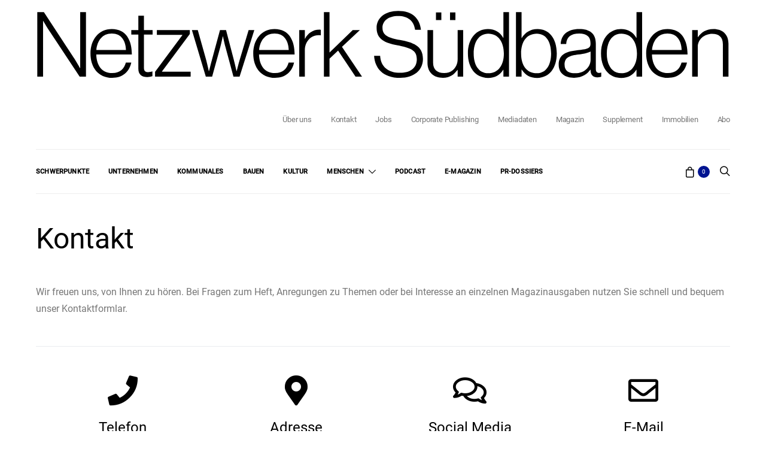

--- FILE ---
content_type: text/html; charset=UTF-8
request_url: https://www.netzwerk-suedbaden.de/contact-form/
body_size: 23769
content:
<!DOCTYPE html><html lang="de-DE" data-scheme='default'><head><meta charset="UTF-8"><meta name="viewport" content="width=device-width, initial-scale=1"><link rel="profile" href="http://gmpg.org/xfn/11"><meta name='robots' content='index, follow, max-image-preview:large, max-snippet:-1, max-video-preview:-1' /><link media="all" href="https://www.netzwerk-suedbaden.de/wp-content/cache/autoptimize/css/autoptimize_006b8a5d537696216db85e405846f16e.css" rel="stylesheet"><link media="screen" href="https://www.netzwerk-suedbaden.de/wp-content/cache/autoptimize/css/autoptimize_4773cc3f2db0f7eeb0d9cf763ae5f363.css" rel="stylesheet"><link media="only screen and (max-width: 768px)" href="https://www.netzwerk-suedbaden.de/wp-content/cache/autoptimize/css/autoptimize_6fe211f8bb15af76999ce9135805d7af.css" rel="stylesheet"><title>Kontakt | Netzwerk Südbaden</title><link rel="canonical" href="https://www.netzwerk-suedbaden.de/contact-form/" /><meta property="og:locale" content="de_DE" /><meta property="og:type" content="article" /><meta property="og:title" content="Kontakt | Netzwerk Südbaden" /><meta property="og:description" content="Wir freuen uns, von Ihnen zu hören. Bei Fragen zum Heft, Anregungen zu Themen oder bei Interesse an einzelnen Magazinausgaben nutzen Sie schnell und bequem unser Kontaktformlar. Telefon 0761 4500&hellip;" /><meta property="og:url" content="https://www.netzwerk-suedbaden.de/contact-form/" /><meta property="og:site_name" content="Netzwerk Südbaden" /><meta property="article:publisher" content="https://www.facebook.com/netzwerksuedbaden" /><meta property="article:modified_time" content="2024-11-19T11:10:28+00:00" /><meta property="og:image" content="https://www.netzwerk-suedbaden.de/wp-content/uploads/2024/03/NWS_Logo_Black.png" /><meta property="og:image:width" content="1466" /><meta property="og:image:height" content="148" /><meta property="og:image:type" content="image/png" /><meta name="twitter:card" content="summary_large_image" /><meta name="twitter:label1" content="Geschätzte Lesezeit" /><meta name="twitter:data1" content="1 Minute" /> <script type="application/ld+json" class="yoast-schema-graph">{"@context":"https://schema.org","@graph":[{"@type":"WebPage","@id":"https://www.netzwerk-suedbaden.de/contact-form/","url":"https://www.netzwerk-suedbaden.de/contact-form/","name":"Kontakt | Netzwerk Südbaden","isPartOf":{"@id":"https://www.netzwerk-suedbaden.de/#website"},"datePublished":"2018-07-19T11:32:12+00:00","dateModified":"2024-11-19T11:10:28+00:00","breadcrumb":{"@id":"https://www.netzwerk-suedbaden.de/contact-form/#breadcrumb"},"inLanguage":"de-DE","potentialAction":[{"@type":"ReadAction","target":["https://www.netzwerk-suedbaden.de/contact-form/"]}]},{"@type":"BreadcrumbList","@id":"https://www.netzwerk-suedbaden.de/contact-form/#breadcrumb","itemListElement":[{"@type":"ListItem","position":1,"name":"Startseite","item":"https://www.netzwerk-suedbaden.de/"},{"@type":"ListItem","position":2,"name":"Kontakt"}]},{"@type":"WebSite","@id":"https://www.netzwerk-suedbaden.de/#website","url":"https://www.netzwerk-suedbaden.de/","name":"Netzwerk Südbaden","description":"Das regionale Wirtschaftsmagazin","publisher":{"@id":"https://www.netzwerk-suedbaden.de/#organization"},"potentialAction":[{"@type":"SearchAction","target":{"@type":"EntryPoint","urlTemplate":"https://www.netzwerk-suedbaden.de/?s={search_term_string}"},"query-input":{"@type":"PropertyValueSpecification","valueRequired":true,"valueName":"search_term_string"}}],"inLanguage":"de-DE"},{"@type":"Organization","@id":"https://www.netzwerk-suedbaden.de/#organization","name":"Netzwerk Südbaden","url":"https://www.netzwerk-suedbaden.de/","logo":{"@type":"ImageObject","inLanguage":"de-DE","@id":"https://www.netzwerk-suedbaden.de/#/schema/logo/image/","url":"https://www.netzwerk-suedbaden.de/wp-content/uploads/2024/03/NWS_Logo_Black.png","contentUrl":"https://www.netzwerk-suedbaden.de/wp-content/uploads/2024/03/NWS_Logo_Black.png","width":1466,"height":148,"caption":"Netzwerk Südbaden"},"image":{"@id":"https://www.netzwerk-suedbaden.de/#/schema/logo/image/"},"sameAs":["https://www.facebook.com/netzwerksuedbaden","https://www.instagram.com/netzwerksuedbaden/","https://www.linkedin.com/company/netzwerk-suedbaden"]}]}</script> <link rel="alternate" type="application/rss+xml" title="Netzwerk Südbaden &raquo; Feed" href="https://www.netzwerk-suedbaden.de/feed/" /><link rel="alternate" type="application/rss+xml" title="Netzwerk Südbaden &raquo; Kommentar-Feed" href="https://www.netzwerk-suedbaden.de/comments/feed/" /><link rel='alternate stylesheet' id='powerkit-icons-css' href='https://www.netzwerk-suedbaden.de/wp-content/plugins/powerkit/assets/fonts/powerkit-icons.woff?ver=3.0.0' as='font' type='font/wof' crossorigin /><link rel='stylesheet' id='dashicons-css' href='https://www.netzwerk-suedbaden.de/wp-includes/css/dashicons.min.css?ver=6.8.1' media='all' /><link rel='stylesheet' id='borlabs-cookie-css' href='https://www.netzwerk-suedbaden.de/wp-content/cache/autoptimize/css/autoptimize_single_bc7205af5d3e51a5cadfd88cbc626218.css?ver=2.3.3-89' media='all' /><link rel='stylesheet' id='elementor-post-16571-css' href='https://www.netzwerk-suedbaden.de/wp-content/cache/autoptimize/css/autoptimize_single_f955762a38a513cf7314d9ee9e479b63.css?ver=1754211480' media='all' /><link rel='stylesheet' id='elementor-post-33-css' href='https://www.netzwerk-suedbaden.de/wp-content/cache/autoptimize/css/autoptimize_single_2f4d0620da57f9195bf19c184992d9ab.css?ver=1754230405' media='all' /> <script src="https://www.netzwerk-suedbaden.de/wp-includes/js/jquery/jquery.min.js?ver=3.7.1" id="jquery-core-js"></script> <script id="wc-add-to-cart-js-extra">var wc_add_to_cart_params = {"ajax_url":"\/wp-admin\/admin-ajax.php","wc_ajax_url":"\/?wc-ajax=%%endpoint%%","i18n_view_cart":"Warenkorb anzeigen","cart_url":"https:\/\/www.netzwerk-suedbaden.de\/warenkorb\/","is_cart":"","cart_redirect_after_add":"no"};</script> <script id="woocommerce-js-extra">var woocommerce_params = {"ajax_url":"\/wp-admin\/admin-ajax.php","wc_ajax_url":"\/?wc-ajax=%%endpoint%%","i18n_password_show":"Passwort anzeigen","i18n_password_hide":"Passwort verbergen"};</script> <script id="borlabs-cookie-prioritize-js-extra">var borlabsCookiePrioritized = {"domain":"www.netzwerk-suedbaden.de","path":"\/","version":"1","bots":"1","optInJS":{"statistics":{"google-analytics-four":"[base64]\/[base64]"}}};</script> <link rel="https://api.w.org/" href="https://www.netzwerk-suedbaden.de/wp-json/" /><link rel="alternate" title="JSON" type="application/json" href="https://www.netzwerk-suedbaden.de/wp-json/wp/v2/pages/33" /><link rel="EditURI" type="application/rsd+xml" title="RSD" href="https://www.netzwerk-suedbaden.de/xmlrpc.php?rsd" /><meta name="generator" content="WordPress 6.8.1" /><meta name="generator" content="Seriously Simple Podcasting 3.10.3" /><meta name="generator" content="WooCommerce 9.9.3" /><link rel='shortlink' href='https://www.netzwerk-suedbaden.de/?p=33' /><link rel="alternate" title="oEmbed (JSON)" type="application/json+oembed" href="https://www.netzwerk-suedbaden.de/wp-json/oembed/1.0/embed?url=https%3A%2F%2Fwww.netzwerk-suedbaden.de%2Fcontact-form%2F" /><link rel="alternate" title="oEmbed (XML)" type="text/xml+oembed" href="https://www.netzwerk-suedbaden.de/wp-json/oembed/1.0/embed?url=https%3A%2F%2Fwww.netzwerk-suedbaden.de%2Fcontact-form%2F&#038;format=xml" /><link rel="alternate" type="application/rss+xml" title="Podcast RSS-Feed" href="https://www.netzwerk-suedbaden.de/feed/podcast" /> <script type="application/ld+json">{"@context":"https:\/\/schema.org","@type":"BreadcrumbList","itemListElement":[{"@type":"ListItem","position":1,"item":{"@id":"https:\/\/www.netzwerk-suedbaden.de\/","name":"Startseite"}},{"@type":"ListItem","position":2,"item":{"@id":"https:\/\/www.netzwerk-suedbaden.de\/contact-form\/","name":"Kontakt"}}]}</script> <script type="text/javascript">jQuery(document).ready( function( $ ) {
    		// do this if tickets available
    		if ( $('.tribe-events-tickets').length ) {
    			// set max qty to 5
    			$('.tribe-events-tickets .tribe-ticket-quantity').attr('max', 5);
    			// run on input change
    			$('.tribe-events-tickets .tribe-ticket-quantity').change ( function ( ) {
    				// don't run the manually triggered change event
    				if ( $(this).val() == 0 ) return;
    				// make sure it's not more than 5
    				if ( $(this).val() > 5 ) $(this).val(5);
    				// change all inputs but this to 0
    				// manually trigger the change event so available stock gets updated
    				$('.tribe-events-tickets .tribe-ticket-quantity').not( $(this) ).val(0).change();
    			});
    			// add a oninput event
    			$('.tribe-events-tickets .tribe-ticket-quantity').on('input', function (e) {
    				$(this).change();
    			});
    		}
    	});</script> <noscript><style>.woocommerce-product-gallery{ opacity: 1 !important; }</style></noscript><meta name="generator" content="Elementor 3.30.4; features: additional_custom_breakpoints; settings: css_print_method-external, google_font-disabled, font_display-block"> <script>window.dataLayer = window.dataLayer || [];
if (typeof gtag !== 'function') { function gtag(){dataLayer.push(arguments);} }
if('0' === '1') {
    gtag('consent', 'default', {
       'ad_storage': 'denied',
       'analytics_storage': 'denied'
    });
    gtag("js", new Date());
    gtag("config", "G-0L16QJHP5G", { "anonymize_ip": true });

    (function (w, d, s, i) {
    var f = d.getElementsByTagName(s)[0],
        j = d.createElement(s);
    j.async = true;
    j.src =
        "https://www.googletagmanager.com/gtag/js?id=" + i;
    f.parentNode.insertBefore(j, f);
    })(window, document, "script", "G-0L16QJHP5G");
}</script> <script>var gdpr_compliant_recaptcha_stamp = '04b2233b7145b71df23b0f69419b2f47ad7d07cbd0ba95e959a9edea5dae345d';
        var gdpr_compliant_recaptcha_ip = '52.14.223.26';
        var gdpr_compliant_recaptcha_nonce = null;
        var gdpr_compliant_recaptcha = {
            stampLoaded : false,
            // Create an array to store override functions
            originalFetches : [],
            originalXhrOpens : [],
            originalXhrSends : [],
            originalFetch : window.fetch,
            abortController : new AbortController(),
            originalXhrOpen : XMLHttpRequest.prototype.open,
            originalXhrSend : XMLHttpRequest.prototype.send,

            // Function to check if a string is a valid JSON
            isValidJson : function( str ) {
                try {
                    JSON.parse( str );
                    return true;
                } catch ( error ) {
                    return false;
                }
            },

            // Function to handle fetch response
            handleFetchResponse: function (input, init) {
                // Store method and URL
                var method = (init && init.method) ? init.method.toUpperCase() : 'GET';
                var url = input;
                gdpr_compliant_recaptcha.originalFetches.forEach(overrideFunction => {
                            overrideFunction.apply(this, arguments);
                });
                // Bind the original fetch function to the window object
                var originalFetchBound = gdpr_compliant_recaptcha.originalFetch.bind(window);
                try{
                    // Call the original fetch method
                    //return gdpr_compliant_recaptcha.originalFetch.apply(this, arguments).then(function (response) {
                    return originalFetchBound(input, init).then(function (response) {
                        var clonedResponse = response.clone();
                        // Check for an error response
                        if (response.ok && method === 'POST') {
                            // Parse the response JSON
                            return response.text().then(function (responseData) {
                                var data = responseData;
                                if (gdpr_compliant_recaptcha.isValidJson(responseData)) {
                                    data = JSON.parse(responseData);
                                }
                                // Check if the gdpr_error_message parameter is present
                                if (data.data && data.data.gdpr_error_message) {
                                    gdpr_compliant_recaptcha.displayErrorMessage(data.data.gdpr_error_message);
                                    gdpr_compliant_recaptcha.abortController.abort();
                                    return Promise.reject(new Error('Request aborted'));
                                }
                                // Return the original response for non-error cases
                                return clonedResponse;
                            });
                        }
                        return clonedResponse;
                    });
                } catch (error) {
                    // Return a resolved promise in case of an error
                    return Promise.resolve();
                }
            },

            // Full implementation of SHA265 hashing algorithm.
            sha256 : function( ascii ) {
                function rightRotate( value, amount ) {
                    return ( value>>>amount ) | ( value<<(32 - amount ) );
                }

                var mathPow = Math.pow;
                var maxWord = mathPow( 2, 32 );
                var lengthProperty = 'length';

                // Used as a counter across the whole file
                var i, j;
                var result = '';

                var words = [];
                var asciiBitLength = ascii[ lengthProperty ] * 8;

                // Caching results is optional - remove/add slash from front of this line to toggle.
                // Initial hash value: first 32 bits of the fractional parts of the square roots of the first 8 primes
                // (we actually calculate the first 64, but extra values are just ignored).
                var hash = this.sha256.h = this.sha256.h || [];

                // Round constants: First 32 bits of the fractional parts of the cube roots of the first 64 primes.
                var k = this.sha256.k = this.sha256.k || [];
                var primeCounter = k[ lengthProperty ];

                var isComposite = {};
                for ( var candidate = 2; primeCounter < 64; candidate++ ) {
                    if ( ! isComposite[ candidate ] ) {
                        for ( i = 0; i < 313; i += candidate ) {
                            isComposite[ i ] = candidate;
                        }
                        hash[ primeCounter ] = ( mathPow( candidate, 0.5 ) * maxWord ) | 0;
                        k[ primeCounter++ ] = ( mathPow( candidate, 1 / 3 ) * maxWord ) | 0;
                    }
                }

                // Append Ƈ' bit (plus zero padding).
                ascii += '\x80';

                // More zero padding
                while ( ascii[ lengthProperty ] % 64 - 56 ){
                ascii += '\x00';
                }

                for ( i = 0, max = ascii[ lengthProperty ]; i < max; i++ ) {
                    j = ascii.charCodeAt( i );

                    // ASCII check: only accept characters in range 0-255
                    if ( j >> 8 ) {
                    return;
                    }
                    words[ i >> 2 ] |= j << ( ( 3 - i ) % 4 ) * 8;
                }
                words[ words[ lengthProperty ] ] = ( ( asciiBitLength / maxWord ) | 0 );
                words[ words[ lengthProperty ] ] = ( asciiBitLength );

                // process each chunk
                for ( j = 0, max = words[ lengthProperty ]; j < max; ) {

                    // The message is expanded into 64 words as part of the iteration
                    var w = words.slice( j, j += 16 );
                    var oldHash = hash;

                    // This is now the undefinedworking hash, often labelled as variables a...g
                    // (we have to truncate as well, otherwise extra entries at the end accumulate.
                    hash = hash.slice( 0, 8 );

                    for ( i = 0; i < 64; i++ ) {
                        var i2 = i + j;

                        // Expand the message into 64 words
                        var w15 = w[ i - 15 ], w2 = w[ i - 2 ];

                        // Iterate
                        var a = hash[ 0 ], e = hash[ 4 ];
                        var temp1 = hash[ 7 ]
                            + ( rightRotate( e, 6 ) ^ rightRotate( e, 11 ) ^ rightRotate( e, 25 ) ) // S1
                            + ( ( e&hash[ 5 ] ) ^ ( ( ~e ) &hash[ 6 ] ) ) // ch
                            + k[i]
                            // Expand the message schedule if needed
                            + ( w[ i ] = ( i < 16 ) ? w[ i ] : (
                                    w[ i - 16 ]
                                    + ( rightRotate( w15, 7 ) ^ rightRotate( w15, 18 ) ^ ( w15 >>> 3 ) ) // s0
                                    + w[ i - 7 ]
                                    + ( rightRotate( w2, 17 ) ^ rightRotate( w2, 19 ) ^ ( w2 >>> 10 ) ) // s1
                                ) | 0
                            );

                        // This is only used once, so *could* be moved below, but it only saves 4 bytes and makes things unreadble:
                        var temp2 = ( rightRotate( a, 2 ) ^ rightRotate( a, 13 ) ^ rightRotate( a, 22 ) ) // S0
                            + ( ( a&hash[ 1 ] )^( a&hash[ 2 ] )^( hash[ 1 ]&hash[ 2 ] ) ); // maj

                            // We don't bother trimming off the extra ones,
                            // they're harmless as long as we're truncating when we do the slice().
                        hash = [ ( temp1 + temp2 )|0 ].concat( hash );
                        hash[ 4 ] = ( hash[ 4 ] + temp1 ) | 0;
                    }

                    for ( i = 0; i < 8; i++ ) {
                        hash[ i ] = ( hash[ i ] + oldHash[ i ] ) | 0;
                    }
                }

                for ( i = 0; i < 8; i++ ) {
                    for ( j = 3; j + 1; j-- ) {
                        var b = ( hash[ i ]>>( j * 8 ) ) & 255;
                        result += ( ( b < 16 ) ? 0 : '' ) + b.toString( 16 );
                    }
                }
                return result;
            },

            // Replace with your desired hash function.
            hashFunc : function( x ) {
                return this.sha256( x );
            },

            // Convert hex char to binary string.
            hexInBin : function( x ) {
                var ret = '';
                switch( x.toUpperCase() ) {
                    case '0':
                    return '0000';
                    break;
                    case '1':
                    return '0001';
                    break;
                    case '2':
                    return '0010';
                    break;
                    case '3':
                    return '0011';
                    break;
                    case '4':
                    return '0100';
                    break;
                    case '5':
                    return '0101';
                    break;
                    case '6':
                    return '0110';
                    break;
                    case '7':
                    return '0111';
                    break;
                    case '8':
                    return '1000';
                    break;
                    case '9':
                    return '1001';
                    break;
                    case 'A':
                    return '1010';
                    break;
                    case 'B':
                    return '1011';
                    break;
                    case 'C':
                    return '1100';
                    break;
                    case 'D':
                    return '1101';
                    break;
                    case 'E':
                    return '1110';
                    break;
                    case 'F':
                    return '1111';
                    break;
                    default :
                    return '0000';
                }
            },

            // Gets the leading number of bits from the string.
            extractBits : function( hexString, numBits ) {
                var bitString = '';
                var numChars = Math.ceil( numBits / 4 );
                for ( var i = 0; i < numChars; i++ ){
                    bitString = bitString + '' + this.hexInBin( hexString.charAt( i ) );
                }

                bitString = bitString.substr( 0, numBits );
                return bitString;
            },

            // Check if a given nonce is a solution for this stamp and difficulty
            // the $difficulty number of leading bits must all be 0 to have a valid solution.
            checkNonce : function( difficulty, stamp, nonce ) {
                var colHash = this.hashFunc( stamp + nonce );
                var checkBits = this.extractBits( colHash, difficulty );
                return ( checkBits == 0 );
            },

            sleep : function( ms ) {
                return new Promise( resolve => setTimeout( resolve, ms ) );
            },

            // Iterate through as many nonces as it takes to find one that gives us a solution hash at the target difficulty.
            findHash : async function() {
                var hashStamp = gdpr_compliant_recaptcha_stamp;
                var clientIP = gdpr_compliant_recaptcha_ip;
                var hashDifficulty = '12';

                var nonce = 1;

                while( ! this.checkNonce( hashDifficulty, hashStamp, nonce ) ) {
                    nonce++;
                    if ( nonce % 10000 == 0 ) {
                        let remaining = Math.round( ( Math.pow( 2, hashDifficulty ) - nonce ) / 10000 );
                        // Don't peg the CPU and prevent the browser from rendering these updates
                        //await this.sleep( 100 );
                    }
                }
                gdpr_compliant_recaptcha_nonce = nonce;
                
                fetch('https://www.netzwerk-suedbaden.de/wp-admin/admin-ajax.php', {
                    method: 'POST',
                    headers: {
                        'Content-Type': 'application/x-www-form-urlencoded'
                    },
                    body: 'action=check_stamp' +
                          '&hashStamp=' + encodeURIComponent(hashStamp) +
                          '&hashDifficulty=' + encodeURIComponent(hashDifficulty) +
                          '&clientIP=' + encodeURIComponent(clientIP) +
                          '&hashNonce=' + encodeURIComponent(nonce)
                })
                .then(function (response) {
                });
                return true;
            },
            
            initCaptcha : function(){
                fetch('https://www.netzwerk-suedbaden.de/wp-admin/admin-ajax.php?action=get_stamp', {
                    method: 'GET',
                    headers: {
                        'Content-Type': 'application/x-www-form-urlencoded'
                    },
                })
                .then(function (response) {
                    return response.json();
                })
                .then(function (response) {
                    gdpr_compliant_recaptcha_stamp = response.stamp;
                    gdpr_compliant_recaptcha_ip = response.client_ip;
                    gdpr_compliant_recaptcha.findHash();
                });

            },

            // Function to display a nice-looking error message
            displayErrorMessage : function(message) {
                // Create a div for the error message
                var errorMessageElement = document.createElement('div');
                errorMessageElement.className = 'error-message';
                errorMessageElement.textContent = message;

                // Style the error message
                errorMessageElement.style.position = 'fixed';
                errorMessageElement.style.top = '50%';
                errorMessageElement.style.left = '50%';
                errorMessageElement.style.transform = 'translate(-50%, -50%)';
                errorMessageElement.style.background = '#ff3333';
                errorMessageElement.style.color = '#ffffff';
                errorMessageElement.style.padding = '15px';
                errorMessageElement.style.borderRadius = '10px';
                errorMessageElement.style.zIndex = '1000';

                // Append the error message to the body
                document.body.appendChild(errorMessageElement);

                // Remove the error message after a delay (e.g., 5 seconds)
                setTimeout(function () {
                    errorMessageElement.remove();
                }, 5000);
            },

            addFirstStamp : function(e){
                if( ! gdpr_compliant_recaptcha.stampLoaded){
                    gdpr_compliant_recaptcha.stampLoaded = true;
                    gdpr_compliant_recaptcha.initCaptcha();
                    let forms = document.querySelectorAll('form');
                    //This is important to mark password fields. They shall not be posted to the inbox
                    function convertStringToNestedObject(str) {
                        var keys = str.match(/[^\[\]]+|\[[^\[\]]+\]/g); // Extrahiere Wörter und eckige Klammern
                        var obj = {};
                        var tempObj = obj;

                        for (var i = 0; i < keys.length; i++) {
                            var key = keys[i];

                            // Wenn die eckigen Klammern vorhanden sind
                            if (key.startsWith('[') && key.endsWith(']')) {
                                key = key.substring(1, key.length - 1); // Entferne eckige Klammern
                            }

                            tempObj[key] = (i === keys.length - 1) ? null : {};
                            tempObj = tempObj[key];
                        }

                        return obj;
                    }
                    forms.forEach(form => {
                        let passwordInputs = form.querySelectorAll("input[type='password']");
                        let hashPWFields = [];
                        passwordInputs.forEach(input => {
                            hashPWFields.push(convertStringToNestedObject(input.getAttribute('name')));
                        });
                        
                        if (hashPWFields.length !== 0) {
                            let hashPWFieldsInput = document.createElement('input');
                            hashPWFieldsInput.type = 'hidden';
                            hashPWFieldsInput.classList.add('hashPWFields');
                            hashPWFieldsInput.name = 'hashPWFields';
                            hashPWFieldsInput.value = btoa(JSON.stringify(hashPWFields));//btoa(hashPWFields);
                            form.prepend(hashPWFieldsInput);
                        }
                    });

                    // Override open method to store method and URL
                    XMLHttpRequest.prototype.open = function (method, url) {
                        this._method = method;
                        this._url = url;
                        return gdpr_compliant_recaptcha.originalXhrOpen.apply(this, arguments);
                    };

                    // Override send method to set up onreadystatechange dynamically
                    XMLHttpRequest.prototype.send = function (data) {
                        var self = this;

                        function handleReadyStateChange() {
                            if (self.readyState === 4 && self._method === 'POST') {
                                // Check for an error response
                                if (self.status >= 200 && self.status < 300) {
                                    var responseData = self.responseType === 'json' ? self.response : self.responseText;
                                    if(gdpr_compliant_recaptcha.isValidJson(responseData)){
                                        // Parse the response JSON
                                        responseData = JSON.parse(responseData);
                                    }
                                    // Check if the gdpr_error_message parameter is present
                                    if (!responseData.success && responseData.data && responseData.data.gdpr_error_message) {
                                        // Show an error message
                                        gdpr_compliant_recaptcha.displayErrorMessage(responseData.data.gdpr_error_message);
                                        gdpr_compliant_recaptcha.abortController.abort();
                                        return null;
                                    }
                                }
                            }
                            // Call the original onreadystatechange function
                            if (self._originalOnReadyStateChange) {
                                self._originalOnReadyStateChange.apply(self, arguments);
                            }
                        }

                        // Set up onreadystatechange dynamically
                        if (!this._originalOnReadyStateChange) {
                            this._originalOnReadyStateChange = this.onreadystatechange;
                            this.onreadystatechange = handleReadyStateChange;
                        }

                        // Call each override function in order
                        gdpr_compliant_recaptcha.originalXhrSends.forEach(overrideFunction => {
                            overrideFunction.apply(this, arguments);
                        });

                        result = gdpr_compliant_recaptcha.originalXhrSend.apply(this, arguments);
                        if (result instanceof Promise){
                            return result.then(function() {});
                        }else{
                            return result;
                        }
                    };

                    // Override window.fetch globally
                    window.fetch = gdpr_compliant_recaptcha.handleFetchResponse;

                    setInterval( gdpr_compliant_recaptcha.initCaptcha, 10 * 60000 );
                }
            }
        }
        window.addEventListener( 'load', function gdpr_compliant_recaptcha_load () {
            document.addEventListener( 'keydown', gdpr_compliant_recaptcha.addFirstStamp, { once : true } );
            document.addEventListener( 'mousemove', gdpr_compliant_recaptcha.addFirstStamp, { once : true } );
            document.addEventListener( 'scroll', gdpr_compliant_recaptcha.addFirstStamp, { once : true } );
            document.addEventListener( 'click', gdpr_compliant_recaptcha.addFirstStamp, { once : true } );
        } );</script> <link rel="icon" href="https://www.netzwerk-suedbaden.de/wp-content/uploads/2024/06/cropped-vs-favicon-square-32x32.png" sizes="32x32" /><link rel="icon" href="https://www.netzwerk-suedbaden.de/wp-content/uploads/2024/06/cropped-vs-favicon-square-192x192.png" sizes="192x192" /><link rel="apple-touch-icon" href="https://www.netzwerk-suedbaden.de/wp-content/uploads/2024/06/cropped-vs-favicon-square-180x180.png" /><meta name="msapplication-TileImage" content="https://www.netzwerk-suedbaden.de/wp-content/uploads/2024/06/cropped-vs-favicon-square-270x270.png" /></head><body class="wp-singular page-template-default page page-id-33 wp-embed-responsive wp-theme-authentic wp-child-theme-authentic-child theme-authentic woocommerce-no-js wp-schema-pro-2.10.4 header-enabled cs-page-layout-fullwidth parallax-enabled sticky-sidebar-enabled stick-last navbar-sticky-enabled navbar-smart-enabled block-page-align-enabled style-align-left elementor-default elementor-kit-16571 elementor-page elementor-page-33"><div class="site-overlay"></div><div class="offcanvas"><div class="offcanvas-header"><nav class="navbar navbar-offcanvas  navbar-border"> <button type="button" class="offcanvas-toggle navbar-toggle"> <i class="cs-icon cs-icon-cross"></i> </button></nav></div><div class="offcanvas-sidebar"><div class="offcanvas-inner widget-area"><div class="widget_text widget custom_html-6 widget_custom_html"><div class="textwidget custom-html-widget"><a href="#search" class="navbar-search-off-canvas"><i style="color:#000000;" class="cs-icon cs-icon-search"></i></a></div></div><div class="widget nav_menu-4 widget_nav_menu"><div class="menu-top-container"><ul id="menu-top" class="menu"><li id="menu-item-28793" class="menu-item menu-item-type-taxonomy menu-item-object-category menu-item-28793"><a href="https://www.netzwerk-suedbaden.de/category/schwerpunkt/">Schwerpunkte</a></li><li id="menu-item-14669" class="menu-item menu-item-type-taxonomy menu-item-object-category menu-item-14669"><a href="https://www.netzwerk-suedbaden.de/category/unternehmen/">Unternehmen</a></li><li id="menu-item-14670" class="menu-item menu-item-type-taxonomy menu-item-object-category menu-item-14670"><a href="https://www.netzwerk-suedbaden.de/category/kommunales/">Kommunales</a></li><li id="menu-item-28324" class="menu-item menu-item-type-taxonomy menu-item-object-category menu-item-28324"><a href="https://www.netzwerk-suedbaden.de/category/bauen/">Bauen</a></li><li id="menu-item-14671" class="menu-item menu-item-type-taxonomy menu-item-object-category menu-item-14671"><a href="https://www.netzwerk-suedbaden.de/category/kultur/">Kultur</a></li><li id="menu-item-28154" class="menu-item menu-item-type-custom menu-item-object-custom menu-item-has-children menu-item-28154"><a href="#">Menschen</a><ul class="sub-menu"><li id="menu-item-24700" class="menu-item menu-item-type-taxonomy menu-item-object-category menu-item-24700"><a href="https://www.netzwerk-suedbaden.de/category/am-arbeitsplatz/">Am Arbeitsplatz</a></li><li id="menu-item-14687" class="menu-item menu-item-type-taxonomy menu-item-object-category menu-item-14687"><a href="https://www.netzwerk-suedbaden.de/category/gut-beraten/">Gut beraten</a></li><li id="menu-item-28156" class="menu-item menu-item-type-taxonomy menu-item-object-category menu-item-28156"><a href="https://www.netzwerk-suedbaden.de/category/espresso-mit/">Espresso mit</a></li><li id="menu-item-32550" class="menu-item menu-item-type-taxonomy menu-item-object-category menu-item-32550"><a href="https://www.netzwerk-suedbaden.de/category/lets-talk/">Let’s Talk</a></li></ul></li><li id="menu-item-28245" class="menu-item menu-item-type-taxonomy menu-item-object-category menu-item-28245"><a href="https://www.netzwerk-suedbaden.de/category/podcast/">Podcast</a></li><li id="menu-item-23863" class="menu-item menu-item-type-custom menu-item-object-custom menu-item-23863"><a target="_blank" href="https://emagazin.netzwerk-suedbaden.de">E-Magazin</a></li><li id="menu-item-33228" class="menu-item menu-item-type-post_type menu-item-object-page menu-item-33228"><a href="https://www.netzwerk-suedbaden.de/pr-dossiers/">PR-Dossiers</a></li></ul></div></div><div class="widget nav_menu-5 widget_nav_menu"><div class="menu-off-canvas-top-bar-nav-container"><ul id="menu-off-canvas-top-bar-nav" class="menu"><li id="menu-item-14705" class="octb menu-item menu-item-type-post_type menu-item-object-page menu-item-14705"><a href="https://www.netzwerk-suedbaden.de/ueber-uns/">Über uns</a></li><li id="menu-item-28384" class="octb menu-item menu-item-type-post_type menu-item-object-page current-menu-item page_item page-item-33 current_page_item menu-item-28384"><a href="https://www.netzwerk-suedbaden.de/contact-form/" aria-current="page">Kontakt</a></li><li id="menu-item-19792" class="octb menu-item menu-item-type-taxonomy menu-item-object-category menu-item-19792"><a href="https://www.netzwerk-suedbaden.de/category/jobs/">Jobs</a></li><li id="menu-item-14707" class="octb menu-item menu-item-type-post_type menu-item-object-page menu-item-14707"><a href="https://www.netzwerk-suedbaden.de/corporate-publishing/">Corporate Publishing</a></li><li id="menu-item-14706" class="octb menu-item menu-item-type-post_type menu-item-object-page menu-item-14706"><a href="https://www.netzwerk-suedbaden.de/mediadaten/">Mediadaten</a></li><li id="menu-item-29178" class="octb menu-item menu-item-type-post_type menu-item-object-page menu-item-29178"><a href="https://www.netzwerk-suedbaden.de/magazin/">Magazin</a></li><li id="menu-item-29179" class="octb menu-item menu-item-type-post_type menu-item-object-page menu-item-29179"><a href="https://www.netzwerk-suedbaden.de/supplement-nws/">Supplement</a></li><li id="menu-item-28386" class="octb menu-item menu-item-type-post_type menu-item-object-page menu-item-28386"><a href="https://www.netzwerk-suedbaden.de/immobilien-in-suedbaden/">Immobilien</a></li><li id="menu-item-28387" class="octb menu-item menu-item-type-post_type menu-item-object-product menu-item-28387"><a href="https://www.netzwerk-suedbaden.de/produkt/netzwerk-suedbaden-jahresabo-print-digital/">Abo</a></li></ul></div></div><div class="widget powerkit_social_links_widget-4 powerkit_social_links_widget"><div class="widget-body"><div class="pk-social-links-wrap  pk-social-links-template-columns pk-social-links-template-col-3 pk-social-links-align-default pk-social-links-scheme-light pk-social-links-titles-enabled pk-social-links-counts-disabled pk-social-links-labels-disabled"><div class="pk-social-links-items"><div class="pk-social-links-item pk-social-links-facebook  pk-social-links-no-count" data-id="facebook"> <a href="https://facebook.com/netzwerksuedbaden" class="pk-social-links-link" target="_blank" rel="nofollow noopener" aria-label="Facebook"> <i class="pk-social-links-icon pk-icon pk-icon-facebook"></i> <span class="pk-social-links-title pk-font-heading">Facebook</span> </a></div><div class="pk-social-links-item pk-social-links-instagram  pk-social-links-no-count" data-id="instagram"> <a href="https://www.instagram.com/netzwerksuedbaden" class="pk-social-links-link" target="_blank" rel="nofollow noopener" aria-label="Instagram"> <i class="pk-social-links-icon pk-icon pk-icon-instagram"></i> <span class="pk-social-links-title pk-font-heading">Instagram</span> </a></div><div class="pk-social-links-item pk-social-links-linkedin  pk-social-links-no-count" data-id="linkedin"> <a href="https://www.linkedin.com/company/netzwerk-suedbaden" class="pk-social-links-link" target="_blank" rel="nofollow noopener" aria-label="LinkedIn"> <i class="pk-social-links-icon pk-icon pk-icon-linkedin"></i> <span class="pk-social-links-title pk-font-heading">LinkedIn</span> </a></div></div></div></div></div></div></div></div><div id="page" class="site"><div class="site-inner"><section class="custom-content custom-content-header-before"><div class="cs-container header-logo"> <a href="/"> <img src="https://www.netzwerk-suedbaden.de/wp-content/uploads/2024/03/NWS_Logo_Black.svg" alt="Netzwerk Südbaden Logo"> </a></div></section><header id="masthead" class="site-header page-header-type-simple" role="banner"><div class="header header-left header-dark cs-d-none cs-d-lg-block" ><div class="cs-container"><div class="header-col header-col-center"><div> <a href="https://www.netzwerk-suedbaden.de/" class="site-logo"> <img class="logo-image" src="https://www.netzwerk-suedbaden.de/wp-content/uploads/2024/03/NWS_Logo_Black.png" srcset="https://www.netzwerk-suedbaden.de/wp-content/uploads/2024/03/NWS_Logo_Black.png 1x, https://www.netzwerk-suedbaden.de/wp-content/uploads/2024/03/NWS_Logo_Black.png 2x" alt="Netzwerk Südbaden"> </a></div></div><div class="header-col header-col-right"><div><ul id="menu-top-bar-new" class="nav navbar-nav navbar-lonely cs-d-none cs-d-lg-block"><li id="menu-item-28201" class="menu-item menu-item-type-post_type menu-item-object-page menu-item-28201"><a href="https://www.netzwerk-suedbaden.de/ueber-uns/">Über uns</a></li><li id="menu-item-14716" class="menu-item menu-item-type-post_type menu-item-object-page current-menu-item page_item page-item-33 current_page_item menu-item-14716"><a href="https://www.netzwerk-suedbaden.de/contact-form/" aria-current="page">Kontakt</a></li><li id="menu-item-19791" class="menu-item menu-item-type-taxonomy menu-item-object-category menu-item-19791"><a href="https://www.netzwerk-suedbaden.de/category/jobs/">Jobs</a></li><li id="menu-item-14714" class="menu-item menu-item-type-post_type menu-item-object-page menu-item-14714"><a href="https://www.netzwerk-suedbaden.de/corporate-publishing/">Corporate Publishing</a></li><li id="menu-item-24696" class="menu-item menu-item-type-post_type menu-item-object-page menu-item-24696"><a href="https://www.netzwerk-suedbaden.de/mediadaten/">Mediadaten</a></li><li id="menu-item-29076" class="menu-item menu-item-type-post_type menu-item-object-page menu-item-29076"><a href="https://www.netzwerk-suedbaden.de/magazin/">Magazin</a></li><li id="menu-item-29077" class="menu-item menu-item-type-post_type menu-item-object-page menu-item-29077"><a href="https://www.netzwerk-suedbaden.de/supplement-nws/">Supplement</a></li><li id="menu-item-14715" class="menu-item menu-item-type-post_type menu-item-object-page menu-item-14715"><a href="https://www.netzwerk-suedbaden.de/immobilien-in-suedbaden/">Immobilien</a></li><li id="menu-item-14718" class="menu-item menu-item-type-custom menu-item-object-custom menu-item-14718"><a href="/produkt/netzwerk-suedbaden-jahresabo-print-digital/">Abo</a></li></ul></div></div></div></div><div class="navbar-primary navbar-center social-disabled toggle-disabled"><div class="cs-container"><nav class="navbar"><div class="navbar-col"><div> <button class="navbar-toggle offcanvas-toggle" type="button"> <i class="cs-icon cs-icon-menu"></i> </button> <a class="navbar-brand" href="https://www.netzwerk-suedbaden.de/"> <img class="logo-image" src="https://www.netzwerk-suedbaden.de/wp-content/uploads/2024/03/NWS_Logo_Black.png" srcset="https://www.netzwerk-suedbaden.de/wp-content/uploads/2024/03/NWS_Logo_Black.png 1x, https://www.netzwerk-suedbaden.de/wp-content/uploads/2024/03/NWS_Logo_Black.png 2x" alt="Netzwerk Südbaden"> </a></div></div><div class="navbar-col"><div><ul id="menu-top-1" class="nav navbar-nav"><li class="menu-item menu-item-type-taxonomy menu-item-object-category menu-item-28793"><a href="https://www.netzwerk-suedbaden.de/category/schwerpunkt/">Schwerpunkte</a></li><li class="menu-item menu-item-type-taxonomy menu-item-object-category menu-item-14669"><a href="https://www.netzwerk-suedbaden.de/category/unternehmen/">Unternehmen</a></li><li class="menu-item menu-item-type-taxonomy menu-item-object-category menu-item-14670"><a href="https://www.netzwerk-suedbaden.de/category/kommunales/">Kommunales</a></li><li class="menu-item menu-item-type-taxonomy menu-item-object-category menu-item-28324"><a href="https://www.netzwerk-suedbaden.de/category/bauen/">Bauen</a></li><li class="menu-item menu-item-type-taxonomy menu-item-object-category menu-item-14671"><a href="https://www.netzwerk-suedbaden.de/category/kultur/">Kultur</a></li><li class="menu-item menu-item-type-custom menu-item-object-custom menu-item-has-children menu-item-28154"><a href="#">Menschen</a><ul class="sub-menu"><li class="menu-item menu-item-type-taxonomy menu-item-object-category menu-item-24700"><a href="https://www.netzwerk-suedbaden.de/category/am-arbeitsplatz/">Am Arbeitsplatz</a></li><li class="menu-item menu-item-type-taxonomy menu-item-object-category menu-item-14687"><a href="https://www.netzwerk-suedbaden.de/category/gut-beraten/">Gut beraten</a></li><li class="menu-item menu-item-type-taxonomy menu-item-object-category menu-item-28156"><a href="https://www.netzwerk-suedbaden.de/category/espresso-mit/">Espresso mit</a></li><li class="menu-item menu-item-type-taxonomy menu-item-object-category menu-item-32550"><a href="https://www.netzwerk-suedbaden.de/category/lets-talk/">Let’s Talk</a></li></ul></li><li class="menu-item menu-item-type-taxonomy menu-item-object-category menu-item-28245"><a href="https://www.netzwerk-suedbaden.de/category/podcast/">Podcast</a></li><li class="menu-item menu-item-type-custom menu-item-object-custom menu-item-23863"><a target="_blank" href="https://emagazin.netzwerk-suedbaden.de">E-Magazin</a></li><li class="menu-item menu-item-type-post_type menu-item-object-page menu-item-33228"><a href="https://www.netzwerk-suedbaden.de/pr-dossiers/">PR-Dossiers</a></li></ul></div></div><div class="navbar-col"><div> <a class="header-cart" href="https://www.netzwerk-suedbaden.de/warenkorb/" title="View your shopping cart"> <i class="cs-icon cs-icon-cart"></i> <span class="cart-quantity">0</span> </a> <a href="#search" class="navbar-search"><i class="cs-icon cs-icon-search"></i></a></div></div></nav></div></div></header><div class="site-content layout-fullwidth post-sidebar-disabled layout-narrow-enabled section-heading-default-style-1"><div class="cs-container"><div id="content" class="main-content"><div id="primary" class="content-area"><main id="main" class="site-main" role="main"><article id="page-33" class="post-33 page type-page status-publish"><header class="page-header page-header-simple"><h1>Kontakt</h1></header><div class="page-wrap"><div class="page-main"><div class="entry-content"><div data-elementor-type="wp-post" data-elementor-id="33" class="elementor elementor-33"><section class="elementor-section elementor-top-section elementor-element elementor-element-6a17abd4 sub-ti elementor-section-full_width elementor-section-height-default elementor-section-height-default" data-id="6a17abd4" data-element_type="section"><div class="elementor-container elementor-column-gap-no"><div class="elementor-column elementor-col-100 elementor-top-column elementor-element elementor-element-725d6b2c" data-id="725d6b2c" data-element_type="column"><div class="elementor-widget-wrap elementor-element-populated"><div class="elementor-element elementor-element-3f0f98ca elementor-widget elementor-widget-text-editor" data-id="3f0f98ca" data-element_type="widget" data-widget_type="text-editor.default"><div class="elementor-widget-container"><p>Wir freuen uns, von Ihnen zu hören. Bei Fragen zum Heft, Anregungen zu Themen oder bei Interesse an einzelnen Magazinausgaben nutzen Sie schnell und bequem unser Kontaktformlar.</p></div></div></div></div></div></section><section class="elementor-section elementor-top-section elementor-element elementor-element-8238685 elementor-section-full_width elementor-section-height-default elementor-section-height-default" data-id="8238685" data-element_type="section"><div class="elementor-container elementor-column-gap-no"><div class="elementor-column elementor-col-25 elementor-top-column elementor-element elementor-element-b8a5ac0" data-id="b8a5ac0" data-element_type="column"><div class="elementor-widget-wrap elementor-element-populated"><div class="elementor-element elementor-element-d7d058e elementor-view-default elementor-position-top elementor-mobile-position-top elementor-widget elementor-widget-icon-box" data-id="d7d058e" data-element_type="widget" data-widget_type="icon-box.default"><div class="elementor-widget-container"><div class="elementor-icon-box-wrapper"><div class="elementor-icon-box-icon"> <span  class="elementor-icon"> <i aria-hidden="true" class="fas fa-phone"></i> </span></div><div class="elementor-icon-box-content"><h3 id="telefon" class="elementor-icon-box-title"> <span  > Telefon </span></h3><p class="elementor-icon-box-description"> 0761 4500 2800</p></div></div></div></div></div></div><div class="elementor-column elementor-col-25 elementor-top-column elementor-element elementor-element-e738a3d" data-id="e738a3d" data-element_type="column"><div class="elementor-widget-wrap elementor-element-populated"><div class="elementor-element elementor-element-eba700f elementor-view-default elementor-position-top elementor-mobile-position-top elementor-widget elementor-widget-icon-box" data-id="eba700f" data-element_type="widget" data-widget_type="icon-box.default"><div class="elementor-widget-container"><div class="elementor-icon-box-wrapper"><div class="elementor-icon-box-icon"> <span  class="elementor-icon"> <i class="fa fa-map-marker" aria-hidden="true"></i> </span></div><div class="elementor-icon-box-content"><h3 id="adresse" class="elementor-icon-box-title"> <span  > Adresse </span></h3><p class="elementor-icon-box-description"> Bayernstraße 10</br> 79100 Freiburg</p></div></div></div></div></div></div><div class="elementor-column elementor-col-25 elementor-top-column elementor-element elementor-element-38905ec" data-id="38905ec" data-element_type="column"><div class="elementor-widget-wrap elementor-element-populated"><div class="elementor-element elementor-element-2b1973f elementor-view-default elementor-position-top elementor-mobile-position-top elementor-widget elementor-widget-icon-box" data-id="2b1973f" data-element_type="widget" data-widget_type="icon-box.default"><div class="elementor-widget-container"><div class="elementor-icon-box-wrapper"><div class="elementor-icon-box-icon"> <span  class="elementor-icon"> <i aria-hidden="true" class="far fa-comments"></i> </span></div><div class="elementor-icon-box-content"><h3 id="social-media" class="elementor-icon-box-title"> <span  > Social Media </span></h3><p class="elementor-icon-box-description"> <a href="https://de-de.facebook.com/netzwerksuedbaden" target="_blank" rel="noopener noreferrer">Facebook</a> <br> <a rel="noopener noreferrer"> Instagram</a> <br> <a rel="noopener noreferrer"> LinkedIn</a></p></div></div></div></div></div></div><div class="elementor-column elementor-col-25 elementor-top-column elementor-element elementor-element-6246de8" data-id="6246de8" data-element_type="column"><div class="elementor-widget-wrap elementor-element-populated"><div class="elementor-element elementor-element-3029bfe elementor-view-default elementor-position-top elementor-mobile-position-top elementor-widget elementor-widget-icon-box" data-id="3029bfe" data-element_type="widget" data-widget_type="icon-box.default"><div class="elementor-widget-container"><div class="elementor-icon-box-wrapper"><div class="elementor-icon-box-icon"> <span  class="elementor-icon"> <i aria-hidden="true" class="far fa-envelope"></i> </span></div><div class="elementor-icon-box-content"><h3 id="e-mail" class="elementor-icon-box-title"> <span  > E-Mail </span></h3><p class="elementor-icon-box-description"> <a href="javascript:;" data-enc-email="vasb[at]argmjrex-fhrqonqra.qr" style="color: #7a7a7a" class="mail-link" data-wpel-link="ignore"><span id="eeb-468218-822052"></span><script type="text/javascript">(function(){var ml="nwzstri%bu0f4.koe-ad",mi="60;?7<:0@421@5>A39@C8BC@0=C@",o="";for(var j=0,l=mi.length;j<l;j++){o+=ml.charAt(mi.charCodeAt(j)-48);}document.getElementById("eeb-468218-822052").innerHTML = decodeURIComponent(o);}());</script><noscript>*protected email*</noscript></a></p></div></div></div></div></div></div></div></section><section class="elementor-section elementor-top-section elementor-element elementor-element-c8e5efe elementor-section-full_width elementor-section-height-default elementor-section-height-default" data-id="c8e5efe" data-element_type="section"><div class="elementor-container elementor-column-gap-no"><div class="elementor-column elementor-col-100 elementor-top-column elementor-element elementor-element-f7e8ad5" data-id="f7e8ad5" data-element_type="column"><div class="elementor-widget-wrap elementor-element-populated"><div class="elementor-element elementor-element-e2671da elementor-widget elementor-widget-spacer" data-id="e2671da" data-element_type="widget" data-widget_type="spacer.default"><div class="elementor-widget-container"><div class="elementor-spacer"><div class="elementor-spacer-inner"></div></div></div></div><div class="elementor-element elementor-element-be270a6 elementor-widget elementor-widget-heading" data-id="be270a6" data-element_type="widget" data-widget_type="heading.default"><div class="elementor-widget-container"><h2 id="schreiben-sie-uns-eine-nachricht" class="elementor-heading-title elementor-size-default">Schreiben Sie uns eine Nachricht</h2></div></div><div class="elementor-element elementor-element-eae55a7 elementor-widget elementor-widget-spacer" data-id="eae55a7" data-element_type="widget" data-widget_type="spacer.default"><div class="elementor-widget-container"><div class="elementor-spacer"><div class="elementor-spacer-inner"></div></div></div></div><div class="elementor-element elementor-element-87d63db elementor-widget elementor-widget-shortcode" data-id="87d63db" data-element_type="widget" data-widget_type="shortcode.default"><div class="elementor-widget-container"><div class="elementor-shortcode"><div class="wpcf7 no-js" id="wpcf7-f10-p33-o1" lang="en-US" dir="ltr" data-wpcf7-id="10"><div class="screen-reader-response"><p role="status" aria-live="polite" aria-atomic="true"></p><ul></ul></div><form action="/contact-form/#wpcf7-f10-p33-o1" method="post" class="wpcf7-form init wpcf7-acceptance-as-validation" aria-label="Contact form" novalidate="novalidate" data-status="init"><div style="display: none;"> <input type="hidden" name="_wpcf7" value="10" /> <input type="hidden" name="_wpcf7_version" value="6.0.6" /> <input type="hidden" name="_wpcf7_locale" value="en_US" /> <input type="hidden" name="_wpcf7_unit_tag" value="wpcf7-f10-p33-o1" /> <input type="hidden" name="_wpcf7_container_post" value="33" /> <input type="hidden" name="_wpcf7_posted_data_hash" value="" /></div><div class="cs-row"><div class="cs-col-md-6"><p><label> Ihr Name <span class="cf7required">*</span><br /> <span class="wpcf7-form-control-wrap" data-name="your-name"><input size="40" maxlength="400" class="wpcf7-form-control wpcf7-text wpcf7-validates-as-required" aria-required="true" aria-invalid="false" value="" type="text" name="your-name" /></span> </label></p></div><div class="cs-col-md-6"><p><label> Ihre Email-Adresse <span class="cf7required">*</span><br /> <span class="wpcf7-form-control-wrap" data-name="your-email"><input size="40" maxlength="400" class="wpcf7-form-control wpcf7-email wpcf7-validates-as-required wpcf7-text wpcf7-validates-as-email" aria-required="true" aria-invalid="false" value="" type="email" name="your-email" /></span> </label></p></div><p><span id="wpcf7-692a79a4ac075-wrapper" class="wpcf7-form-control-wrap website-776-wrap" style="display:none !important; visibility:hidden !important;"><label for="wpcf7-692a79a4ac075-field" class="hp-message">Please leave this field empty.</label><input id="wpcf7-692a79a4ac075-field"  class="wpcf7-form-control wpcf7-text" type="text" name="website-776" value="" size="40" tabindex="-1" autocomplete="new-password" /></span></p></div><p><label for="cs-message">Ihre Nachricht <span class="cf7required">*</span></label><br /> <span class="wpcf7-form-control-wrap" data-name="your-message"><textarea cols="40" rows="5" maxlength="2000" class="wpcf7-form-control wpcf7-textarea wpcf7-validates-as-required" id="cs-message" aria-required="true" aria-invalid="false" name="your-message"></textarea></span></p><p><br /> <span class="wpcf7-form-control-wrap" data-name="dsgvo"><span class="wpcf7-form-control wpcf7-acceptance"><span class="wpcf7-list-item"><label><input type="checkbox" name="dsgvo" value="1" aria-invalid="false" /><span class="wpcf7-list-item-label">Ich stimme zu, dass meine Angaben aus dem Kontaktformular zur Beantwortung meiner Anfrage erhoben und verarbeitet werden. Hinweis: Sie können Ihre Einwilligung jederzeit per E-Mail an <a href="javascript:;" data-enc-email="vasb[at]argmjrex-fhrqonqra.qr" class="mail-link" data-wpel-link="ignore"><span id="eeb-369392-703202"></span><script type="text/javascript">(function(){var ml="0bfko%wiz-e.s4naturd",mi="7>245=0>:@86:B39<A:C1?C:>;C:",o="";for(var j=0,l=mi.length;j<l;j++){o+=ml.charAt(mi.charCodeAt(j)-48);}document.getElementById("eeb-369392-703202").innerHTML = decodeURIComponent(o);}());</script><noscript>*protected email*</noscript></a> widerrufen. Detaillierte Informationen zum Umgang mit Nutzerdaten finden Sie in unserer <a href="/datenschutz/">Datenschutzerklärung</a>.</span></label></span></span></span></p><p><input class="wpcf7-form-control wpcf7-submit has-spinner button button-primary" type="submit" value="Nachricht senden" /></p><div class="wpcf7-response-output" aria-hidden="true"></div></form></div></div></div></div></div></div></div></section></div></div></div></div></article></main></div></div></div></div><footer class="site-footer section-heading-default-style-1"><div class="footer-section"><div class="cs-container"><div class="footer-widgets"><div class="footer-sidebars"><div class="sidebar-footer widget-area"><div class="widget_text widget custom_html-7 widget_custom_html"><div class="textwidget custom-html-widget"><div class="bf-div"><div class="before-ft"><div class="bf-row"><h5 class="bf-title">Verlag</h5><p>Netzwerk Südbaden GmbH</p><p>Bayernstraße 10</p><p>79100 Freiburg</p></div><div class="bf-row"><h5 class="bf-title">Redaktion</h5><p>Universitätsstraße 10</p><p>79098 Freiburg</p><p>T 0761 45002800</p> <a href="javascript:;" data-enc-email="vasb[at]argmjrex-fhrqonqra.qr" class="mail-link" data-wpel-link="ignore"><span id="eeb-476014-792480"></span><script type="text/javascript">(function(){var ml="4w0bn-is.afruzdeto%k",mi="64:AB024?@=1?;C57<?>39>?48>?",o="";for(var j=0,l=mi.length;j<l;j++){o+=ml.charAt(mi.charCodeAt(j)-48);}document.getElementById("eeb-476014-792480").innerHTML = decodeURIComponent(o);}());</script><noscript>*protected email*</noscript></a></div><div class="bf-row"><h5 class="bf-title">Services</h5><p><a href="https://www.netzwerk-suedbaden.de/produkt/netzwerk-suedbaden-jahresabo-print-digital/">Abo</a></p><p><a href="https://www.netzwerk-suedbaden.de/mediadaten/">Mediadaten</a></p><p><a href="https://www.netzwerk-suedbaden.de/category/jobs/">Jobs</a></p></div><div class="bf-row"><div class="pk-social-links-item pk-social-links-facebook  pk-social-links-no-count" data-id="facebook"> <a href="https://facebook.com/netzwerksuedbaden" class="pk-social-links-link customize-unpreviewable" target="_blank" rel="nofollow noopener" aria-label="Facebook"> <i class="pk-social-links-icon pk-icon pk-icon-facebook"></i> </a></div><div class="pk-social-links-item pk-social-links-instagram  pk-social-links-no-count" data-id="instagram"> <a href="https://www.instagram.com/netzwerksuedbaden" class="pk-social-links-link customize-unpreviewable" target="_blank" rel="nofollow noopener" aria-label="Instagram"> <i class="pk-social-links-icon pk-icon pk-icon-instagram"></i> </a></div><div class="pk-social-links-item pk-social-links-linkedin  pk-social-links-no-count" data-id="linkedin"> <a href="https://www.linkedin.com/company/netzwerk-suedbaden" class="pk-social-links-link customize-unpreviewable" target="_blank" rel="nofollow noopener" aria-label="LinkedIn"> <i class="pk-social-links-icon pk-icon pk-icon-linkedin"></i> </a></div></div></div><div class="before-ft-sec-2"><div class="bf-row-sec-2"><h5 class="bf-title">Medienpartner</h5><div class="img-wrap"><a href="https://www.bvmw.de/" target="_blank" rel="nofollow noopener">Bundesverband mittelständische Wirtschaft</a></div><div class="img-wrap"><a href="https://fr-mk.de/" target="_blank" rel="nofollow noopener">Freiburger Mittelstandskongress</a></div><div class="img-wrap"><a href="https://www.marketing-club-ortenau.de/" target="_blank" rel="nofollow noopener">Marketing Club Ortenau-Offenburg</a></div></div></div></div></div></div></div></div></div></div></div><div class="footer-section"><div class="cs-container"><div class="footer-info"> <a href="https://www.netzwerk-suedbaden.de/" class="site-logo"> <img class="logo-image" src="https://www.netzwerk-suedbaden.de/wp-content/uploads/2024/03/NWS_Logo_Black.svg" srcset="https://www.netzwerk-suedbaden.de/wp-content/uploads/2024/03/NWS_Logo_Black.svg 1x, https://www.netzwerk-suedbaden.de/wp-content/uploads/2024/03/NWS_Logo_Black.svg 2x" alt="Netzwerk Südbaden"> </a><nav class="nav navbar-footer navbar-lonely"><ul id="menu-footer" class="nav navbar-nav"><li id="menu-item-1293" class="menu-item menu-item-type-post_type menu-item-object-page menu-item-1293"><a href="https://www.netzwerk-suedbaden.de/agb/">AGB</a></li><li id="menu-item-1294" class="menu-item menu-item-type-post_type menu-item-object-page menu-item-1294"><a href="https://www.netzwerk-suedbaden.de/widerrufsbelehrung/">Widerrufsbelehrung</a></li><li id="menu-item-1295" class="menu-item menu-item-type-post_type menu-item-object-page menu-item-privacy-policy menu-item-1295"><a rel="privacy-policy" href="https://www.netzwerk-suedbaden.de/datenschutz/">Datenschutz</a></li><li id="menu-item-1296" class="menu-item menu-item-type-post_type menu-item-object-page menu-item-1296"><a href="https://www.netzwerk-suedbaden.de/impressum/">Impressum</a></li></ul></nav><div class="footer-copyright">© Netzwerk Südbaden 2024</div></div></div></div></footer></div></div><div class="site-search" id="search"> <button type="button" class="close"></button><div class="form-container"><div class="cs-container"><div class="site-search-wrap"><form role="search" method="get" class="search-form form" action="https://www.netzwerk-suedbaden.de/"> <label class="sr-only">Suche nach:</label><div class="cs-input-group"> <input type="search" value="" name="s" class="search-field form-control" placeholder="Suche nach..." required> <span class="cs-input-group-btn"> <button type="submit" class="search-submit button button-primary button-effect"><span>Search</span><span><i class="cs-icon cs-icon-search"></i></span></button> </span></div></form><p>Geben Sie ein Suchwort ein und bestätigen Sie mit Enter</p></div></div></div></div> <script type="speculationrules">{"prefetch":[{"source":"document","where":{"and":[{"href_matches":"\/*"},{"not":{"href_matches":["\/wp-*.php","\/wp-admin\/*","\/wp-content\/uploads\/*","\/wp-content\/*","\/wp-content\/plugins\/*","\/wp-content\/themes\/authentic-child\/*","\/wp-content\/themes\/authentic\/*","\/*\\?(.+)"]}},{"not":{"selector_matches":"a[rel~=\"nofollow\"]"}},{"not":{"selector_matches":".no-prefetch, .no-prefetch a"}}]},"eagerness":"conservative"}]}</script> <a href="#top" class="pk-scroll-to-top"> <i class="pk-icon pk-icon-up"></i> </a> <script type="text/javascript">(function() {
					// Global page view and session tracking for UAEL Modal Popup feature
					try {
						// Session tracking: increment if this is a new session
						
						// Check if any popup on this page uses current page tracking
						var hasCurrentPageTracking = false;
						var currentPagePopups = [];
						// Check all modal popups on this page for current page tracking
						if (typeof jQuery !== 'undefined') {
							jQuery('.uael-modal-parent-wrapper').each(function() {
								var scope = jQuery(this).data('page-views-scope');
								var enabled = jQuery(this).data('page-views-enabled');
								var popupId = jQuery(this).attr('id').replace('-overlay', '');	
								if (enabled === 'yes' && scope === 'current') {
									hasCurrentPageTracking = true;
									currentPagePopups.push(popupId);
								}
							});
						}
						// Global tracking: ALWAYS increment if ANY popup on the site uses global tracking
												// Current page tracking: increment per-page counters
						if (hasCurrentPageTracking && currentPagePopups.length > 0) {
							var currentUrl = window.location.href;
							var urlKey = 'uael_page_views_' + btoa(currentUrl).replace(/[^a-zA-Z0-9]/g, '').substring(0, 50);
							var currentPageViews = parseInt(localStorage.getItem(urlKey) || '0');
							currentPageViews++;
							localStorage.setItem(urlKey, currentPageViews.toString());
							// Store URL mapping for each popup
							for (var i = 0; i < currentPagePopups.length; i++) {
								var popupUrlKey = 'uael_popup_' + currentPagePopups[i] + '_url_key';
								localStorage.setItem(popupUrlKey, urlKey);
							}
						}
					} catch (e) {
						// Silently fail if localStorage is not available
					}
				})();</script> <div data-nosnippet><script id="BorlabsCookieBoxWrap" type="text/template"><div
    id="BorlabsCookieBox"
    class="BorlabsCookie"
    role="dialog"
    aria-labelledby="CookieBoxTextHeadline"
    aria-describedby="CookieBoxTextDescription"
    aria-modal="true"
>
    <div class="middle-center" style="display: none;">
        <div class="_brlbs-box-wrap">
            <div class="_brlbs-box _brlbs-box-advanced">
                <div class="cookie-box">
                    <div class="container">
                        <div class="row">
                            <div class="col-12">
                                <div class="_brlbs-flex-center">
                                                                            <img
                                            width="32"
                                            height="32"
                                            class="cookie-logo"
                                            src="https://www.netzwerk-suedbaden.de/wp-content/uploads/2024/03/NWS_Logo_Black.svg"
                                            srcset="https://www.netzwerk-suedbaden.de/wp-content/uploads/2024/03/NWS_Logo_Black.svg, https://www.netzwerk-suedbaden.de/wp-content/uploads/2024/03/NWS_Logo_Black.svg 2x"
                                            alt="Datenschutzeinstellungen"
                                            aria-hidden="true"
                                        >
                                    
                                    <span role="heading" aria-level="3" class="_brlbs-h3" id="CookieBoxTextHeadline">Datenschutzeinstellungen</span>
                                </div>

                                <p id="CookieBoxTextDescription"><span class="_brlbs-paragraph _brlbs-text-description">Wir verwenden Cookies und andere Technologien auf unserer Website. Einige von ihnen sind essenziell, während andere uns helfen, diese Website und Ihre Erfahrung zu verbessern.</span> <span class="_brlbs-paragraph _brlbs-text-confirm-age">Wenn Sie unter 16 Jahre alt sind und Ihre Zustimmung zu freiwilligen Diensten geben möchten, holen Sie zuvor bitte die Erlaubnis Ihre Erziehungsberechtigten ein.</span> <span class="_brlbs-paragraph _brlbs-text-personal-data">Personenbezogene Daten können verarbeitet werden (z. B. IP-Adressen), z. B. für Anzeigen- und Inhaltsmessung.</span> <span class="_brlbs-paragraph _brlbs-text-more-information">Weitere Informationen über die Verwendung Ihrer Daten finden Sie in unserer  <a class="_brlbs-cursor" href="https://www.netzwerk-suedbaden.de/datenschutz/">Datenschutzerklärung</a>.</span> <span class="_brlbs-paragraph _brlbs-text-revoke">Sie können Ihre Auswahl jederzeit unter <a class="_brlbs-cursor" href="#" data-cookie-individual>Einstellungen</a> widerrufen oder anpassen.</span></p>

                                                                    <fieldset>
                                        <legend class="sr-only">Datenschutzeinstellungen</legend>
                                        <ul>
                                                                                                <li>
                                                        <label class="_brlbs-checkbox">
                                                            Essenziell                                                            <input
                                                                id="checkbox-essential"
                                                                tabindex="0"
                                                                type="checkbox"
                                                                name="cookieGroup[]"
                                                                value="essential"
                                                                 checked                                                                 disabled                                                                data-borlabs-cookie-checkbox
                                                            >
                                                            <span class="_brlbs-checkbox-indicator"></span>
                                                        </label>
                                                    </li>
                                                                                                    <li>
                                                        <label class="_brlbs-checkbox">
                                                            Statistiken                                                            <input
                                                                id="checkbox-statistics"
                                                                tabindex="0"
                                                                type="checkbox"
                                                                name="cookieGroup[]"
                                                                value="statistics"
                                                                 checked                                                                                                                                data-borlabs-cookie-checkbox
                                                            >
                                                            <span class="_brlbs-checkbox-indicator"></span>
                                                        </label>
                                                    </li>
                                                                                                    <li>
                                                        <label class="_brlbs-checkbox">
                                                            Externe Medien                                                            <input
                                                                id="checkbox-external-media"
                                                                tabindex="0"
                                                                type="checkbox"
                                                                name="cookieGroup[]"
                                                                value="external-media"
                                                                 checked                                                                                                                                data-borlabs-cookie-checkbox
                                                            >
                                                            <span class="_brlbs-checkbox-indicator"></span>
                                                        </label>
                                                    </li>
                                                                                        </ul>
                                    </fieldset>

                                    
                                                                    <p class="_brlbs-accept">
                                        <a
                                            href="#"
                                            tabindex="0"
                                            role="button"
                                            class="_brlbs-btn _brlbs-btn-accept-all _brlbs-cursor"
                                            data-cookie-accept-all
                                        >
                                            Alle akzeptieren                                        </a>
                                    </p>

                                    <p class="_brlbs-accept">
                                        <a
                                            href="#"
                                            tabindex="0"
                                            role="button"
                                            id="CookieBoxSaveButton"
                                            class="_brlbs-btn _brlbs-cursor"
                                            data-cookie-accept
                                        >
                                            Speichern                                        </a>
                                    </p>
                                
                                
                                <p class="_brlbs-manage-btn ">
                                    <a href="#" class="_brlbs-cursor _brlbs-btn " tabindex="0" role="button" data-cookie-individual>
                                        Individuelle Datenschutzeinstellungen                                    </a>
                                </p>

                                <p class="_brlbs-legal">
                                    <a href="#" class="_brlbs-cursor" tabindex="0" role="button" data-cookie-individual>
                                        Cookie-Details                                    </a>

                                                                            <span class="_brlbs-separator"></span>
                                        <a href="https://www.netzwerk-suedbaden.de/datenschutz/" tabindex="0" role="button">
                                            Datenschutzerklärung                                        </a>
                                    
                                                                            <span class="_brlbs-separator"></span>
                                        <a href="https://www.netzwerk-suedbaden.de/impressum/" tabindex="0" role="button">
                                            Impressum                                        </a>
                                                                    </p>
                            </div>
                        </div>
                    </div>
                </div>

                <div
    class="cookie-preference"
    aria-hidden="true"
    role="dialog"
    aria-describedby="CookiePrefDescription"
    aria-modal="true"
>
    <div class="container not-visible">
        <div class="row no-gutters">
            <div class="col-12">
                <div class="row no-gutters align-items-top">
                    <div class="col-12">
                        <div class="_brlbs-flex-center">
                                                    <img
                                width="32"
                                height="32"
                                class="cookie-logo"
                                src="https://www.netzwerk-suedbaden.de/wp-content/uploads/2024/03/NWS_Logo_Black.svg"
                                srcset="https://www.netzwerk-suedbaden.de/wp-content/uploads/2024/03/NWS_Logo_Black.svg, https://www.netzwerk-suedbaden.de/wp-content/uploads/2024/03/NWS_Logo_Black.svg 2x"
                                alt="Datenschutzeinstellungen"
                            >
                                                    <span role="heading" aria-level="3" class="_brlbs-h3">Datenschutzeinstellungen</span>
                        </div>

                        <p id="CookiePrefDescription">
                            <span class="_brlbs-paragraph _brlbs-text-confirm-age">Wenn Sie unter 16 Jahre alt sind und Ihre Zustimmung zu freiwilligen Diensten geben möchten, holen Sie zuvor bitte die Erlaubnis Ihre Erziehungsberechtigten ein.</span> <span class="_brlbs-paragraph _brlbs-text-personal-data">Personenbezogene Daten können verarbeitet werden (z. B. IP-Adressen), z. B. für Anzeigen- und Inhaltsmessung.</span> <span class="_brlbs-paragraph _brlbs-text-more-information">Weitere Informationen über die Verwendung Ihrer Daten finden Sie in unserer  <a class="_brlbs-cursor" href="https://www.netzwerk-suedbaden.de/datenschutz/">Datenschutzerklärung</a>.</span> <span class="_brlbs-paragraph _brlbs-text-description">Hier finden Sie eine Übersicht über alle verwendeten Cookies. Sie können Ihre Einwilligung zu ganzen Kategorien geben oder sich weitere Informationen anzeigen lassen und so nur bestimmte Cookies auswählen.</span>                        </p>

                        <div class="row no-gutters align-items-center">
                            <div class="col-12 col-sm-7">
                                <p class="_brlbs-accept">
                                                                            <a
                                            href="#"
                                            class="_brlbs-btn _brlbs-btn-accept-all _brlbs-cursor"
                                            tabindex="0"
                                            role="button"
                                            data-cookie-accept-all
                                        >
                                            Alle akzeptieren                                        </a>
                                        
                                    <a
                                        href="#"
                                        id="CookiePrefSave"
                                        tabindex="0"
                                        role="button"
                                        class="_brlbs-btn _brlbs-cursor"
                                        data-cookie-accept
                                    >
                                        Speichern                                    </a>

                                                                    </p>
                            </div>

                            <div class="col-12 col-sm-5">
                                <p class="_brlbs-refuse">
                                    <a
                                        href="#"
                                        class="_brlbs-cursor"
                                        tabindex="0"
                                        role="button"
                                        data-cookie-back
                                    >
                                        Zurück                                    </a>

                                                                    </p>
                            </div>
                        </div>
                    </div>
                </div>

                <div data-cookie-accordion>
                                            <fieldset>
                            <legend class="sr-only">Datenschutzeinstellungen</legend>

                                                                                                <div class="bcac-item">
                                        <div class="d-flex flex-row">
                                            <label class="w-75">
                                                <span role="heading" aria-level="4" class="_brlbs-h4">Essenziell (3)</span>
                                            </label>

                                            <div class="w-25 text-right">
                                                                                            </div>
                                        </div>

                                        <div class="d-block">
                                            <p>Essenzielle Cookies ermöglichen grundlegende Funktionen und sind für die einwandfreie Funktion der Website erforderlich.</p>

                                            <p class="text-center">
                                                <a
                                                    href="#"
                                                    class="_brlbs-cursor d-block"
                                                    tabindex="0"
                                                    role="button"
                                                    data-cookie-accordion-target="essential"
                                                >
                                                    <span data-cookie-accordion-status="show">
                                                        Cookie-Informationen anzeigen                                                    </span>

                                                    <span data-cookie-accordion-status="hide" class="borlabs-hide">
                                                        Cookie-Informationen ausblenden                                                    </span>
                                                </a>
                                            </p>
                                        </div>

                                        <div
                                            class="borlabs-hide"
                                            data-cookie-accordion-parent="essential"
                                        >
                                                                                            <table>
                                                    
                                                    <tr>
                                                        <th scope="row">Name</th>
                                                        <td>
                                                            <label>
                                                                Einstellungs-Cookie                                                            </label>
                                                        </td>
                                                    </tr>

                                                    <tr>
                                                        <th scope="row">Anbieter</th>
                                                        <td>netzwerk südbaden<span>, </span><a href="https://www.netzwerk-suedbaden.de/impressum/">Impressum</a></td>
                                                    </tr>

                                                                                                            <tr>
                                                            <th scope="row">Zweck</th>
                                                            <td>Dieser Cookie speichert die Einstellungen, die Sie über die "Cookie-Box" auf unserer Seite vornehmen. Damit wird sichergestellt, dass nur solche Cookies hinterlegt werden, deren Verwendung Sie zuvor zugestimmt haben.</td>
                                                        </tr>
                                                        
                                                    
                                                                                                            <tr>
                                                            <th scope="row">Host(s)</th>
                                                            <td>netzwerk-suedbaden.de</td>
                                                        </tr>
                                                        
                                                                                                            <tr>
                                                            <th scope="row">Cookie Name</th>
                                                            <td>borlabs-cookie</td>
                                                        </tr>
                                                        
                                                                                                            <tr>
                                                            <th scope="row">Cookie Laufzeit</th>
                                                            <td>1 Jahr</td>
                                                        </tr>
                                                                                                        </table>
                                                                                                <table>
                                                    
                                                    <tr>
                                                        <th scope="row">Name</th>
                                                        <td>
                                                            <label>
                                                                CMS- und Login-Cookies                                                            </label>
                                                        </td>
                                                    </tr>

                                                    <tr>
                                                        <th scope="row">Anbieter</th>
                                                        <td>netzwerk südbaden</td>
                                                    </tr>

                                                                                                            <tr>
                                                            <th scope="row">Zweck</th>
                                                            <td>Der wordpress_test_cookie wird von unserem Content Management System (CMS) ggf. hinterlegt, um zu prüfen, ob Ihr Browser Cookies akzeptiert.
Die beiden weiteren Cookies werden nur gesetzt, wenn Sie sich in den Mitgliederbereich unserer Seite einloggen. Der Cookie wordpress_logged_in_ überprüft, ob Sie gerade angemeldet sind. wordpress_sec_ speichert wiederum Ihre Login-Information, damit Sie sich beim Wechsel von einer Seite zu einer anderen nicht erneut anmelden müssen. Beiden Cookies wird jeweils ein sog. Hash, eine codierte Zahlenfolge, angehängt.</td>
                                                        </tr>
                                                        
                                                    
                                                                                                            <tr>
                                                            <th scope="row">Host(s)</th>
                                                            <td>netzwerk-suedbaden.de</td>
                                                        </tr>
                                                        
                                                                                                            <tr>
                                                            <th scope="row">Cookie Name</th>
                                                            <td> wordpress_test_cookie, wordpress_logged_in_[hash], wordpress_sec_[hash]</td>
                                                        </tr>
                                                        
                                                                                                            <tr>
                                                            <th scope="row">Cookie Laufzeit</th>
                                                            <td>Dauer der Sitzung</td>
                                                        </tr>
                                                                                                        </table>
                                                                                                <table>
                                                    
                                                    <tr>
                                                        <th scope="row">Name</th>
                                                        <td>
                                                            <label>
                                                                WooCommerce                                                            </label>
                                                        </td>
                                                    </tr>

                                                    <tr>
                                                        <th scope="row">Anbieter</th>
                                                        <td>netzwerk südbaden</td>
                                                    </tr>

                                                                                                            <tr>
                                                            <th scope="row">Zweck</th>
                                                            <td>Diese Cookies ermöglichen es unserem E-Commerce-System "WooCommerce" festzustellen, ob und wie sich der Inhalt des Warenkorbs ändert. Enthalten ist ggf. eine verschlüsselte Zahlenfolge für jeden Kunden, sodass das System nachvollziehen kann, wo die jeweiligen Warenkorbdaten in der Datenbank zu finden sind. Den Kunden ermöglichen es diese Cookies zudem, Shop-Benachrichtigungen dauerhaft auszublenden.</td>
                                                        </tr>
                                                        
                                                    
                                                                                                            <tr>
                                                            <th scope="row">Host(s)</th>
                                                            <td>netzwerk-suedbaden.de</td>
                                                        </tr>
                                                        
                                                                                                            <tr>
                                                            <th scope="row">Cookie Name</th>
                                                            <td>woocommerce_cart_hash, woocommerce_items_in_cart, wp_woocommerce_session_, woocommerce_recently_viewed, store_notice[notice id]</td>
                                                        </tr>
                                                        
                                                                                                            <tr>
                                                            <th scope="row">Cookie Laufzeit</th>
                                                            <td>Sitzung / 2 Tage</td>
                                                        </tr>
                                                                                                        </table>
                                                                                        </div>
                                    </div>
                                                                                                                                        <div class="bcac-item">
                                        <div class="d-flex flex-row">
                                            <label class="w-75">
                                                <span role="heading" aria-level="4" class="_brlbs-h4">Statistiken (1)</span>
                                            </label>

                                            <div class="w-25 text-right">
                                                                                                    <label class="_brlbs-btn-switch">
                                                        <span class="sr-only">Statistiken</span>
                                                        <input
                                                            tabindex="0"
                                                            id="borlabs-cookie-group-statistics"
                                                            type="checkbox"
                                                            name="cookieGroup[]"
                                                            value="statistics"
                                                             checked                                                            data-borlabs-cookie-switch
                                                        />
                                                        <span class="_brlbs-slider"></span>
                                                        <span
                                                            class="_brlbs-btn-switch-status"
                                                            data-active="An"
                                                            data-inactive="Aus">
                                                        </span>
                                                    </label>
                                                                                                </div>
                                        </div>

                                        <div class="d-block">
                                            <p>Statistik Cookies erfassen Informationen anonym. Diese Informationen helfen uns zu verstehen, wie unsere Besucher unsere Website nutzen.</p>

                                            <p class="text-center">
                                                <a
                                                    href="#"
                                                    class="_brlbs-cursor d-block"
                                                    tabindex="0"
                                                    role="button"
                                                    data-cookie-accordion-target="statistics"
                                                >
                                                    <span data-cookie-accordion-status="show">
                                                        Cookie-Informationen anzeigen                                                    </span>

                                                    <span data-cookie-accordion-status="hide" class="borlabs-hide">
                                                        Cookie-Informationen ausblenden                                                    </span>
                                                </a>
                                            </p>
                                        </div>

                                        <div
                                            class="borlabs-hide"
                                            data-cookie-accordion-parent="statistics"
                                        >
                                                                                            <table>
                                                                                                            <tr>
                                                            <th scope="row">Akzeptieren</th>
                                                            <td>
                                                                <label class="_brlbs-btn-switch _brlbs-btn-switch--textRight">
                                                                    <span class="sr-only">Google Analytics</span>
                                                                    <input
                                                                        id="borlabs-cookie-google-analytics-four"
                                                                        tabindex="0"
                                                                        type="checkbox" data-cookie-group="statistics"
                                                                        name="cookies[statistics][]"
                                                                        value="google-analytics-four"
                                                                         checked                                                                        data-borlabs-cookie-switch
                                                                    />

                                                                    <span class="_brlbs-slider"></span>

                                                                    <span
                                                                        class="_brlbs-btn-switch-status"
                                                                        data-active="An"
                                                                        data-inactive="Aus"
                                                                        aria-hidden="true">
                                                                    </span>
                                                                </label>
                                                            </td>
                                                        </tr>
                                                        
                                                    <tr>
                                                        <th scope="row">Name</th>
                                                        <td>
                                                            <label>
                                                                Google Analytics                                                            </label>
                                                        </td>
                                                    </tr>

                                                    <tr>
                                                        <th scope="row">Anbieter</th>
                                                        <td>Google Ireland Limited, Gordon House, Barrow Street, Dublin 4, Ireland</td>
                                                    </tr>

                                                                                                            <tr>
                                                            <th scope="row">Zweck</th>
                                                            <td>Cookie von Google für Website-Analysen. Erzeugt statistische Daten darüber, wie der Besucher die Website nutzt.</td>
                                                        </tr>
                                                        
                                                                                                            <tr>
                                                            <th scope="row">Datenschutzerklärung</th>
                                                            <td class="_brlbs-pp-url">
                                                                <a
                                                                    href="https://policies.google.com/privacy?hl=de"
                                                                    target="_blank"
                                                                    rel="nofollow noopener noreferrer"
                                                                >
                                                                    https://policies.google.com/privacy?hl=de                                                                </a>
                                                            </td>
                                                        </tr>
                                                        
                                                    
                                                                                                            <tr>
                                                            <th scope="row">Cookie Name</th>
                                                            <td>_ga,_gat,_gid</td>
                                                        </tr>
                                                        
                                                                                                            <tr>
                                                            <th scope="row">Cookie Laufzeit</th>
                                                            <td>2 Monate</td>
                                                        </tr>
                                                                                                        </table>
                                                                                        </div>
                                    </div>
                                                                                                                                        <div class="bcac-item">
                                        <div class="d-flex flex-row">
                                            <label class="w-75">
                                                <span role="heading" aria-level="4" class="_brlbs-h4">Externe Medien (1)</span>
                                            </label>

                                            <div class="w-25 text-right">
                                                                                                    <label class="_brlbs-btn-switch">
                                                        <span class="sr-only">Externe Medien</span>
                                                        <input
                                                            tabindex="0"
                                                            id="borlabs-cookie-group-external-media"
                                                            type="checkbox"
                                                            name="cookieGroup[]"
                                                            value="external-media"
                                                             checked                                                            data-borlabs-cookie-switch
                                                        />
                                                        <span class="_brlbs-slider"></span>
                                                        <span
                                                            class="_brlbs-btn-switch-status"
                                                            data-active="An"
                                                            data-inactive="Aus">
                                                        </span>
                                                    </label>
                                                                                                </div>
                                        </div>

                                        <div class="d-block">
                                            <p>Inhalte von Videoplattformen und Social-Media-Plattformen werden standardmäßig blockiert. Wenn Cookies von externen Medien akzeptiert werden, bedarf der Zugriff auf diese Inhalte keiner manuellen Einwilligung mehr.</p>

                                            <p class="text-center">
                                                <a
                                                    href="#"
                                                    class="_brlbs-cursor d-block"
                                                    tabindex="0"
                                                    role="button"
                                                    data-cookie-accordion-target="external-media"
                                                >
                                                    <span data-cookie-accordion-status="show">
                                                        Cookie-Informationen anzeigen                                                    </span>

                                                    <span data-cookie-accordion-status="hide" class="borlabs-hide">
                                                        Cookie-Informationen ausblenden                                                    </span>
                                                </a>
                                            </p>
                                        </div>

                                        <div
                                            class="borlabs-hide"
                                            data-cookie-accordion-parent="external-media"
                                        >
                                                                                            <table>
                                                                                                            <tr>
                                                            <th scope="row">Akzeptieren</th>
                                                            <td>
                                                                <label class="_brlbs-btn-switch _brlbs-btn-switch--textRight">
                                                                    <span class="sr-only">Google Maps</span>
                                                                    <input
                                                                        id="borlabs-cookie-googlemaps"
                                                                        tabindex="0"
                                                                        type="checkbox" data-cookie-group="external-media"
                                                                        name="cookies[external-media][]"
                                                                        value="googlemaps"
                                                                         checked                                                                        data-borlabs-cookie-switch
                                                                    />

                                                                    <span class="_brlbs-slider"></span>

                                                                    <span
                                                                        class="_brlbs-btn-switch-status"
                                                                        data-active="An"
                                                                        data-inactive="Aus"
                                                                        aria-hidden="true">
                                                                    </span>
                                                                </label>
                                                            </td>
                                                        </tr>
                                                        
                                                    <tr>
                                                        <th scope="row">Name</th>
                                                        <td>
                                                            <label>
                                                                Google Maps                                                            </label>
                                                        </td>
                                                    </tr>

                                                    <tr>
                                                        <th scope="row">Anbieter</th>
                                                        <td>Google Ireland Limited, Gordon House, Barrow Street, Dublin 4, Ireland</td>
                                                    </tr>

                                                                                                            <tr>
                                                            <th scope="row">Zweck</th>
                                                            <td>Wird zum Entsperren von Google Maps-Inhalten verwendet.</td>
                                                        </tr>
                                                        
                                                                                                            <tr>
                                                            <th scope="row">Datenschutzerklärung</th>
                                                            <td class="_brlbs-pp-url">
                                                                <a
                                                                    href="https://policies.google.com/privacy"
                                                                    target="_blank"
                                                                    rel="nofollow noopener noreferrer"
                                                                >
                                                                    https://policies.google.com/privacy                                                                </a>
                                                            </td>
                                                        </tr>
                                                        
                                                                                                            <tr>
                                                            <th scope="row">Host(s)</th>
                                                            <td>.google.com</td>
                                                        </tr>
                                                        
                                                                                                            <tr>
                                                            <th scope="row">Cookie Name</th>
                                                            <td>NID</td>
                                                        </tr>
                                                        
                                                                                                            <tr>
                                                            <th scope="row">Cookie Laufzeit</th>
                                                            <td>6 Monate</td>
                                                        </tr>
                                                                                                        </table>
                                                                                        </div>
                                    </div>
                                                                                                </fieldset>
                                        </div>

                <div class="d-flex justify-content-between">
                    <p class="_brlbs-branding flex-fill">
                                            </p>

                    <p class="_brlbs-legal flex-fill">
                                                    <a href="https://www.netzwerk-suedbaden.de/datenschutz/">
                                Datenschutzerklärung                            </a>
                            
                                                    <span class="_brlbs-separator"></span>
                            
                                                    <a href="https://www.netzwerk-suedbaden.de/impressum/">
                                Impressum                            </a>
                                                </p>
                </div>
            </div>
        </div>
    </div>
</div>
            </div>
        </div>
    </div>
</div></script></div> <script>const lazyloadRunObserver = () => {
					const lazyloadBackgrounds = document.querySelectorAll( `.e-con.e-parent:not(.e-lazyloaded)` );
					const lazyloadBackgroundObserver = new IntersectionObserver( ( entries ) => {
						entries.forEach( ( entry ) => {
							if ( entry.isIntersecting ) {
								let lazyloadBackground = entry.target;
								if( lazyloadBackground ) {
									lazyloadBackground.classList.add( 'e-lazyloaded' );
								}
								lazyloadBackgroundObserver.unobserve( entry.target );
							}
						});
					}, { rootMargin: '200px 0px 200px 0px' } );
					lazyloadBackgrounds.forEach( ( lazyloadBackground ) => {
						lazyloadBackgroundObserver.observe( lazyloadBackground );
					} );
				};
				const events = [
					'DOMContentLoaded',
					'elementor/lazyload/observe',
				];
				events.forEach( ( event ) => {
					document.addEventListener( event, lazyloadRunObserver );
				} );</script> <script>(function () {
			var c = document.body.className;
			c = c.replace(/woocommerce-no-js/, 'woocommerce-js');
			document.body.className = c;
		})();</script> <div class="pswp" tabindex="-1" role="dialog" aria-modal="true" aria-hidden="true"><div class="pswp__bg"></div><div class="pswp__scroll-wrap"><div class="pswp__container"><div class="pswp__item"></div><div class="pswp__item"></div><div class="pswp__item"></div></div><div class="pswp__ui pswp__ui--hidden"><div class="pswp__top-bar"><div class="pswp__counter"></div> <button class="pswp__button pswp__button--zoom" aria-label="Vergrößern/Verkleinern"></button> <button class="pswp__button pswp__button--fs" aria-label="Vollbildmodus wechseln"></button> <button class="pswp__button pswp__button--share" aria-label="Teilen"></button> <button class="pswp__button pswp__button--close" aria-label="Schließen (Esc)"></button><div class="pswp__preloader"><div class="pswp__preloader__icn"><div class="pswp__preloader__cut"><div class="pswp__preloader__donut"></div></div></div></div></div><div class="pswp__share-modal pswp__share-modal--hidden pswp__single-tap"><div class="pswp__share-tooltip"></div></div> <button class="pswp__button pswp__button--arrow--left" aria-label="Zurück (linke Pfeiltaste)"></button> <button class="pswp__button pswp__button--arrow--right" aria-label="Weiter (rechte Pfeiltaste)"></button><div class="pswp__caption"><div class="pswp__caption__center"></div></div></div></div></div> <script type="text/template" id="tmpl-variation-template"><div class="woocommerce-variation-description">{{{ data.variation.variation_description }}}</div>
	<div class="woocommerce-variation-price">{{{ data.variation.price_html }}}</div>
	<div class="woocommerce-variation-availability">{{{ data.variation.availability_html }}}</div></script> <script type="text/template" id="tmpl-unavailable-variation-template"><p role="alert">Dieses Produkt ist leider nicht verfügbar. Bitte wählen Sie eine andere Kombination.</p></script> <script src="https://www.netzwerk-suedbaden.de/wp-includes/js/dist/hooks.min.js?ver=4d63a3d491d11ffd8ac6" id="wp-hooks-js"></script> <script src="https://www.netzwerk-suedbaden.de/wp-includes/js/dist/i18n.min.js?ver=5e580eb46a90c2b997e6" id="wp-i18n-js"></script> <script id="wp-i18n-js-after">wp.i18n.setLocaleData( { 'text direction\u0004ltr': [ 'ltr' ] } );</script> <script id="contact-form-7-js-translations">( function( domain, translations ) {
	var localeData = translations.locale_data[ domain ] || translations.locale_data.messages;
	localeData[""].domain = domain;
	wp.i18n.setLocaleData( localeData, domain );
} )( "contact-form-7", {"translation-revision-date":"2025-05-24 10:46:16+0000","generator":"GlotPress\/4.0.1","domain":"messages","locale_data":{"messages":{"":{"domain":"messages","plural-forms":"nplurals=2; plural=n != 1;","lang":"de"},"This contact form is placed in the wrong place.":["Dieses Kontaktformular wurde an der falschen Stelle platziert."],"Error:":["Fehler:"]}},"comment":{"reference":"includes\/js\/index.js"}} );</script> <script id="contact-form-7-js-before">var wpcf7 = {
    "api": {
        "root": "https:\/\/www.netzwerk-suedbaden.de\/wp-json\/",
        "namespace": "contact-form-7\/v1"
    }
};</script> <script id="powerkit-justified-gallery-js-extra">var powerkitJG = {"rtl":""};</script> <script id="powerkit-lightbox-js-extra">var powerkit_lightbox_localize = {"text_previous":"Previous","text_next":"Next","text_close":"Close","text_loading":"Loading","text_counter":"of","single_image_selectors":".entry-content img,.single .post-media img","gallery_selectors":".wp-block-gallery, .gallery","exclude_selectors":"","zoom_icon":"true"};</script> <script id="powerkit-opt-in-forms-js-extra">var opt_in = {"ajax_url":"https:\/\/www.netzwerk-suedbaden.de\/wp-admin\/admin-ajax.php","warning_privacy":"Bitte best\u00e4tigen Sie, dass wir Ihnen E-Mails zusenden d\u00fcrften, indem Sie die Checkbox oben anw\u00e4hlen.","is_admin":"","server_error":"Server error occurred. Please try again later."};</script> <script id="powerkit-table-of-contents-js-extra">var powerkit_toc_config = {"label_show":"Show","label_hide":"Hide"};</script> <script id="csco-scripts-js-extra">var translation = {"next":"Weiter","previous":"Zur\u00fcck","close":"Schlie\u00dfen","loading":"L\u00e4dt"};
var csco_mega_menu = {"rest_url":"https:\/\/www.netzwerk-suedbaden.de\/wp-json\/csco\/v1\/menu-posts","current_lang":"","current_locale":"de_DE"};</script> <script id="swp-live-search-client-js-extra">var searchwp_live_search_params = [];
searchwp_live_search_params = {"ajaxurl":"https:\/\/www.netzwerk-suedbaden.de\/wp-admin\/admin-ajax.php","origin_id":33,"config":{"default":{"engine":"default","input":{"delay":300,"min_chars":3},"results":{"position":"bottom","width":"auto","offset":{"x":0,"y":5}},"spinner":{"lines":12,"length":8,"width":3,"radius":8,"scale":1,"corners":1,"color":"#424242","fadeColor":"transparent","speed":1,"rotate":0,"animation":"searchwp-spinner-line-fade-quick","direction":1,"zIndex":2000000000,"className":"spinner","top":"50%","left":"50%","shadow":"0 0 1px transparent","position":"absolute"}}},"msg_no_config_found":"Keine g\u00fcltige Konfiguration f\u00fcr SearchWP Live Search gefunden!","aria_instructions":"Wenn automatisch vervollst\u00e4ndigte Ergebnisse verf\u00fcgbar sind, dann verwende die Pfeile nach oben und unten zur Auswahl und die Eingabetaste, um zur gew\u00fcnschten Seite zu gelangen. Benutzer von Touch-Ger\u00e4ten erkunden mit Touch oder mit Wischgesten."};;</script> <script id="wc-order-attribution-js-extra">var wc_order_attribution = {"params":{"lifetime":1.0000000000000000818030539140313095458623138256371021270751953125e-5,"session":30,"base64":false,"ajaxurl":"https:\/\/www.netzwerk-suedbaden.de\/wp-admin\/admin-ajax.php","prefix":"wc_order_attribution_","allowTracking":true},"fields":{"source_type":"current.typ","referrer":"current_add.rf","utm_campaign":"current.cmp","utm_source":"current.src","utm_medium":"current.mdm","utm_content":"current.cnt","utm_id":"current.id","utm_term":"current.trm","utm_source_platform":"current.plt","utm_creative_format":"current.fmt","utm_marketing_tactic":"current.tct","session_entry":"current_add.ep","session_start_time":"current_add.fd","session_pages":"session.pgs","session_count":"udata.vst","user_agent":"udata.uag"}};</script> <script id="elementor-frontend-js-extra">var uael_particles_script = {"uael_particles_url":"https:\/\/www.netzwerk-suedbaden.de\/wp-content\/plugins\/ultimate-elementor\/assets\/min-js\/uael-particles.min.js","particles_url":"https:\/\/www.netzwerk-suedbaden.de\/wp-content\/plugins\/ultimate-elementor\/assets\/lib\/particles\/particles.min.js","snowflakes_image":"https:\/\/www.netzwerk-suedbaden.de\/wp-content\/plugins\/ultimate-elementor\/assets\/img\/snowflake.svg","gift":"https:\/\/www.netzwerk-suedbaden.de\/wp-content\/plugins\/ultimate-elementor\/assets\/img\/gift.png","tree":"https:\/\/www.netzwerk-suedbaden.de\/wp-content\/plugins\/ultimate-elementor\/assets\/img\/tree.png","skull":"https:\/\/www.netzwerk-suedbaden.de\/wp-content\/plugins\/ultimate-elementor\/assets\/img\/skull.png","ghost":"https:\/\/www.netzwerk-suedbaden.de\/wp-content\/plugins\/ultimate-elementor\/assets\/img\/ghost.png","moon":"https:\/\/www.netzwerk-suedbaden.de\/wp-content\/plugins\/ultimate-elementor\/assets\/img\/moon.png","bat":"https:\/\/www.netzwerk-suedbaden.de\/wp-content\/plugins\/ultimate-elementor\/assets\/img\/bat.png","pumpkin":"https:\/\/www.netzwerk-suedbaden.de\/wp-content\/plugins\/ultimate-elementor\/assets\/img\/pumpkin.png"};</script> <script id="elementor-frontend-js-before">var elementorFrontendConfig = {"environmentMode":{"edit":false,"wpPreview":false,"isScriptDebug":false},"i18n":{"shareOnFacebook":"Auf Facebook teilen","shareOnTwitter":"Auf Twitter teilen","pinIt":"Anheften","download":"Download","downloadImage":"Bild downloaden","fullscreen":"Vollbild","zoom":"Zoom","share":"Teilen","playVideo":"Video abspielen","previous":"Zur\u00fcck","next":"Weiter","close":"Schlie\u00dfen","a11yCarouselPrevSlideMessage":"Vorheriger Slide","a11yCarouselNextSlideMessage":"N\u00e4chster Slide","a11yCarouselFirstSlideMessage":"This is the first slide","a11yCarouselLastSlideMessage":"This is the last slide","a11yCarouselPaginationBulletMessage":"Go to slide"},"is_rtl":false,"breakpoints":{"xs":0,"sm":480,"md":768,"lg":1025,"xl":1440,"xxl":1600},"responsive":{"breakpoints":{"mobile":{"label":"Mobil Hochformat","value":767,"default_value":767,"direction":"max","is_enabled":true},"mobile_extra":{"label":"Mobil Querformat","value":880,"default_value":880,"direction":"max","is_enabled":false},"tablet":{"label":"Tablet Hochformat","value":1024,"default_value":1024,"direction":"max","is_enabled":true},"tablet_extra":{"label":"Tablet Querformat","value":1200,"default_value":1200,"direction":"max","is_enabled":false},"laptop":{"label":"Laptop","value":1366,"default_value":1366,"direction":"max","is_enabled":false},"widescreen":{"label":"Breitbild","value":2400,"default_value":2400,"direction":"min","is_enabled":false}},"hasCustomBreakpoints":false},"version":"3.30.4","is_static":false,"experimentalFeatures":{"additional_custom_breakpoints":true,"home_screen":true,"global_classes_should_enforce_capabilities":true,"cloud-library":true,"e_opt_in_v4_page":true},"urls":{"assets":"https:\/\/www.netzwerk-suedbaden.de\/wp-content\/plugins\/elementor\/assets\/","ajaxurl":"https:\/\/www.netzwerk-suedbaden.de\/wp-admin\/admin-ajax.php","uploadUrl":"https:\/\/www.netzwerk-suedbaden.de\/wp-content\/uploads"},"nonces":{"floatingButtonsClickTracking":"88bc5be229"},"swiperClass":"swiper","settings":{"page":[],"editorPreferences":[]},"kit":{"active_breakpoints":["viewport_mobile","viewport_tablet"],"global_image_lightbox":"yes","lightbox_enable_counter":"yes","lightbox_enable_fullscreen":"yes","lightbox_enable_zoom":"yes","lightbox_enable_share":"yes","lightbox_title_src":"title","lightbox_description_src":"description"},"post":{"id":33,"title":"Kontakt%20%7C%20Netzwerk%20S%C3%BCdbaden","excerpt":"","featuredImage":false}};</script> <script id="elementor-frontend-js-after">window.scope_array = [];
								window.backend = 0;
								jQuery.cachedScript = function( url, options ) {
									// Allow user to set any option except for dataType, cache, and url.
									options = jQuery.extend( options || {}, {
										dataType: "script",
										cache: true,
										url: url
									});
									// Return the jqXHR object so we can chain callbacks.
									return jQuery.ajax( options );
								};
							    jQuery( window ).on( "elementor/frontend/init", function() {
									elementorFrontend.hooks.addAction( "frontend/element_ready/global", function( $scope, $ ){
										if ( "undefined" == typeof $scope ) {
												return;
										}
										if ( $scope.hasClass( "uael-particle-yes" ) ) {
											window.scope_array.push( $scope );
											$scope.find(".uael-particle-wrapper").addClass("js-is-enabled");
										}else{
											return;
										}
										if(elementorFrontend.isEditMode() && $scope.find(".uael-particle-wrapper").hasClass("js-is-enabled") && window.backend == 0 ){
											var uael_url = uael_particles_script.uael_particles_url;

											jQuery.cachedScript( uael_url );
											window.backend = 1;
										}else if(elementorFrontend.isEditMode()){
											var uael_url = uael_particles_script.uael_particles_url;
											jQuery.cachedScript( uael_url ).done(function(){
												var flag = true;
											});
										}
									});
								});

								// Added both `document` and `window` event listeners to address issues where some users faced problems with the `document` event not triggering as expected.
								// Define cachedScript globally to avoid redefining it.

								jQuery.cachedScript = function(url, options) {
									options = jQuery.extend(options || {}, {
										dataType: "script",
										cache: true,
										url: url
									});
									return jQuery.ajax(options); // Return the jqXHR object so we can chain callbacks
								};

								let uael_particle_loaded = false; //flag to prevent multiple script loads.

								jQuery( document ).on( "ready elementor/popup/show", () => {
										loadParticleScript();
								});

								jQuery( window ).one( "elementor/frontend/init", () => {
								 	if (!uael_particle_loaded) {
										loadParticleScript();
									}
								});
								
								function loadParticleScript(){
								 	// Use jQuery to check for the presence of the element
									if (jQuery(".uael-particle-yes").length < 1) {
										return;
									}
									
									uael_particle_loaded = true;
									var uael_url = uael_particles_script.uael_particles_url;
									// Call the cachedScript function
									jQuery.cachedScript(uael_url);
								}</script> <script id="eael-general-js-extra">var localize = {"ajaxurl":"https:\/\/www.netzwerk-suedbaden.de\/wp-admin\/admin-ajax.php","nonce":"7dc0afe963","i18n":{"added":"Added ","compare":"Compare","loading":"Loading..."},"eael_translate_text":{"required_text":"is a required field","invalid_text":"Invalid","billing_text":"Billing","shipping_text":"Shipping","fg_mfp_counter_text":"of"},"page_permalink":"https:\/\/www.netzwerk-suedbaden.de\/contact-form\/","cart_redirectition":"no","cart_page_url":"https:\/\/www.netzwerk-suedbaden.de\/warenkorb\/","el_breakpoints":{"mobile":{"label":"Mobil Hochformat","value":767,"default_value":767,"direction":"max","is_enabled":true},"mobile_extra":{"label":"Mobil Querformat","value":880,"default_value":880,"direction":"max","is_enabled":false},"tablet":{"label":"Tablet Hochformat","value":1024,"default_value":1024,"direction":"max","is_enabled":true},"tablet_extra":{"label":"Tablet Querformat","value":1200,"default_value":1200,"direction":"max","is_enabled":false},"laptop":{"label":"Laptop","value":1366,"default_value":1366,"direction":"max","is_enabled":false},"widescreen":{"label":"Breitbild","value":2400,"default_value":2400,"direction":"min","is_enabled":false}}};</script> <script id="borlabs-cookie-js-extra">var borlabsCookieConfig = {"ajaxURL":"https:\/\/www.netzwerk-suedbaden.de\/wp-admin\/admin-ajax.php","language":"de","animation":"1","animationDelay":"","animationIn":"_brlbs-fadeInDown","animationOut":"_brlbs-flipOutX","blockContent":"1","boxLayout":"box","boxLayoutAdvanced":"1","automaticCookieDomainAndPath":"","cookieDomain":"www.netzwerk-suedbaden.de","cookiePath":"\/","cookieSameSite":"Lax","cookieSecure":"1","cookieLifetime":"365","cookieLifetimeEssentialOnly":"182","crossDomainCookie":[],"cookieBeforeConsent":"","cookiesForBots":"1","cookieVersion":"1","hideCookieBoxOnPages":["https:\/\/www.netzwerk-suedbaden.de\/datenschutz\/","https:\/\/www.netzwerk-suedbaden.de\/impressum\/"],"respectDoNotTrack":"","reloadAfterConsent":"","reloadAfterOptOut":"1","showCookieBox":"1","cookieBoxIntegration":"javascript","ignorePreSelectStatus":"1","cookies":{"essential":["borlabs-cookie","wp-cookies","woocommerce"],"statistics":["google-analytics-four"],"external-media":["googlemaps"]}};
var borlabsCookieCookies = {"essential":{"borlabs-cookie":{"cookieNameList":{"borlabs-cookie":"borlabs-cookie"},"settings":[]},"wp-cookies":{"cookieNameList":{"wordpress_test_cookie":"wordpress_test_cookie","wordpress_logged_in_[hash]":"wordpress_logged_in_[hash]","wordpress_sec_[hash]":"wordpress_sec_[hash]"},"settings":{"blockCookiesBeforeConsent":"0"}},"woocommerce":{"cookieNameList":{"woocommerce_cart_hash":"woocommerce_cart_hash","woocommerce_items_in_cart":"woocommerce_items_in_cart","wp_woocommerce_session_":"wp_woocommerce_session_","woocommerce_recently_viewed":"woocommerce_recently_viewed","store_notice[notice id]":"store_notice[notice id]"},"settings":{"blockCookiesBeforeConsent":"0"}}},"statistics":{"google-analytics-four":{"cookieNameList":{"_ga":"_ga","_gat":"_gat","_gid":"_gid"},"settings":{"blockCookiesBeforeConsent":"0","prioritize":"1","asyncOptOutCode":"0","trackingId":"G-0L16QJHP5G","consentMode":"0"},"optInJS":"","optOutJS":""}},"external-media":{"googlemaps":{"cookieNameList":{"NID":"NID"},"settings":{"blockCookiesBeforeConsent":"0"},"optInJS":"PHNjcmlwdD5pZih0eXBlb2Ygd2luZG93LkJvcmxhYnNDb29raWUgPT09ICJvYmplY3QiKSB7IHdpbmRvdy5Cb3JsYWJzQ29va2llLnVuYmxvY2tDb250ZW50SWQoImdvb2dsZW1hcHMiKTsgfTwvc2NyaXB0Pg==","optOutJS":""}}};</script> <script id="borlabs-cookie-js-after">document.addEventListener("DOMContentLoaded", function (e) {
var borlabsCookieContentBlocker = {"facebook": {"id": "facebook","global": function (contentBlockerData) {  },"init": function (el, contentBlockerData) { if(typeof FB === "object") { FB.XFBML.parse(el.parentElement); } },"settings": {"executeGlobalCodeBeforeUnblocking":false}},"default": {"id": "default","global": function (contentBlockerData) {  },"init": function (el, contentBlockerData) {  },"settings": {"executeGlobalCodeBeforeUnblocking":false}},"googlemaps": {"id": "googlemaps","global": function (contentBlockerData) {  },"init": function (el, contentBlockerData) {  },"settings": {"unblockAll":"0","apiKey":"","executeGlobalCodeBeforeUnblocking":"0"}},"instagram": {"id": "instagram","global": function (contentBlockerData) {  },"init": function (el, contentBlockerData) { if (typeof instgrm === "object") { instgrm.Embeds.process(); } },"settings": {"executeGlobalCodeBeforeUnblocking":false}},"openstreetmap": {"id": "openstreetmap","global": function (contentBlockerData) {  },"init": function (el, contentBlockerData) {  },"settings": {"executeGlobalCodeBeforeUnblocking":false}},"twitter": {"id": "twitter","global": function (contentBlockerData) {  },"init": function (el, contentBlockerData) {  },"settings": {"executeGlobalCodeBeforeUnblocking":false}},"vimeo": {"id": "vimeo","global": function (contentBlockerData) {  },"init": function (el, contentBlockerData) {  },"settings": {"executeGlobalCodeBeforeUnblocking":false,"saveThumbnails":false,"videoWrapper":false}},"youtube": {"id": "youtube","global": function (contentBlockerData) {  },"init": function (el, contentBlockerData) {  },"settings": {"executeGlobalCodeBeforeUnblocking":false,"changeURLToNoCookie":true,"saveThumbnails":false,"thumbnailQuality":"maxresdefault","videoWrapper":false}},"monster-insights": {"id": "monster-insights","global": function (contentBlockerData) { window.BorlabsCookie.allocateScriptBlockerToContentBlocker(contentBlockerData.id, "monster-insights", "scriptBlockerId");
window.BorlabsCookie.unblockScriptBlockerId("monster-insights"); },"init": function (el, contentBlockerData) {  },"settings": {"unblockAll":"0","executeGlobalCodeBeforeUnblocking":"0"}}};
    var BorlabsCookieInitCheck = function () {

    if (typeof window.BorlabsCookie === "object" && typeof window.jQuery === "function") {

        if (typeof borlabsCookiePrioritized !== "object") {
            borlabsCookiePrioritized = { optInJS: {} };
        }

        window.BorlabsCookie.init(borlabsCookieConfig, borlabsCookieCookies, borlabsCookieContentBlocker, borlabsCookiePrioritized.optInJS);
    } else {
        window.setTimeout(BorlabsCookieInitCheck, 50);
    }
};

BorlabsCookieInitCheck();});</script> <script id="wp-util-js-extra">var _wpUtilSettings = {"ajax":{"url":"\/wp-admin\/admin-ajax.php"}};</script> <script id="wc-add-to-cart-variation-js-extra">var wc_add_to_cart_variation_params = {"wc_ajax_url":"\/?wc-ajax=%%endpoint%%","i18n_no_matching_variations_text":"Es entsprechen leider keine Produkte Ihrer Auswahl. Bitte w\u00e4hlen Sie eine andere Kombination.","i18n_make_a_selection_text":"Bitte w\u00e4hlen Sie die Produktoptionen, bevor Sie den Artikel in den Warenkorb legen.","i18n_unavailable_text":"Dieses Produkt ist leider nicht verf\u00fcgbar. Bitte w\u00e4hlen Sie eine andere Kombination.","i18n_reset_alert_text":"Ihre Auswahl wurde zur\u00fcckgesetzt. Bitte w\u00e4hlen Sie Produktoptionen aus, bevor Sie den Artikel in den Warenkorb legen."};</script> <script id="wc-single-product-js-extra">var wc_single_product_params = {"i18n_required_rating_text":"Bitte w\u00e4hlen Sie eine Bewertung","i18n_rating_options":["1 von 5\u00a0Sternen","2 von 5\u00a0Sternen","3 von 5\u00a0Sternen","4 von 5\u00a0Sternen","5 von 5\u00a0Sternen"],"i18n_product_gallery_trigger_text":"Bildergalerie im Vollbildmodus anzeigen","review_rating_required":"yes","flexslider":{"rtl":false,"animation":"slide","smoothHeight":true,"directionNav":false,"controlNav":"thumbnails","slideshow":false,"animationSpeed":500,"animationLoop":false,"allowOneSlide":false},"zoom_enabled":"1","zoom_options":[],"photoswipe_enabled":"1","photoswipe_options":{"shareEl":false,"closeOnScroll":false,"history":false,"hideAnimationDuration":0,"showAnimationDuration":0},"flexslider_enabled":""};</script> <script id="wc-gzd-add-to-cart-variation-js-extra">var wc_gzd_add_to_cart_variation_params = {"wrapper":".product","price_selector":"p.price","replace_price":"1"};</script> <script>var user_verification_scripts_vars={"siteUrl":"https:\/\/www.netzwerk-suedbaden.de"}</script> <script>var user_verification_scripts_vars={"siteUrl":"https:\/\/www.netzwerk-suedbaden.de"}</script> <script type="text/javascript" id="wpsp-script-frontend"></script> <script defer src="https://www.netzwerk-suedbaden.de/wp-content/cache/autoptimize/js/autoptimize_2f2dd618b39b297640eaa98e701bc930.js"></script></body></html>

--- FILE ---
content_type: text/css
request_url: https://www.netzwerk-suedbaden.de/wp-content/cache/autoptimize/css/autoptimize_single_f955762a38a513cf7314d9ee9e479b63.css?ver=1754211480
body_size: 272
content:
.elementor-kit-16571{--e-global-color-primary:#000;--e-global-color-secondary:#54595f;--e-global-color-text:#7a7a7a;--e-global-color-accent:#001491;--e-global-color-225f9ece:#4054b2;--e-global-color-ca59a1b:#001491;--e-global-color-3cf80c89:#000;--e-global-color-0a53c2f:#54595f;--e-global-color-c5e86ff:#7a7a7a;--e-global-color-4dab0b0:#00000014;--e-global-color-636df737:#fff;--e-global-color-0620ed1:#f7f7f7;--e-global-typography-primary-font-weight:600;--e-global-typography-secondary-font-weight:400;--e-global-typography-text-font-weight:400;--e-global-typography-accent-font-weight:500;font-size:1rem}.elementor-kit-16571 button,.elementor-kit-16571 input[type=button],.elementor-kit-16571 input[type=submit],.elementor-kit-16571 .elementor-button{background-color:var(--e-global-color-ca59a1b);font-size:11px;font-weight:700;text-transform:uppercase;line-height:16px;letter-spacing:.6px;color:var(--e-global-color-636df737);border-radius:999px}.elementor-kit-16571 button:hover,.elementor-kit-16571 button:focus,.elementor-kit-16571 input[type=button]:hover,.elementor-kit-16571 input[type=button]:focus,.elementor-kit-16571 input[type=submit]:hover,.elementor-kit-16571 input[type=submit]:focus,.elementor-kit-16571 .elementor-button:hover,.elementor-kit-16571 .elementor-button:focus{background-color:#001491;color:#fff;border-style:solid;border-width:1px;border-color:var(--e-global-color-ca59a1b)}.elementor-widget:not(:last-child){margin-block-end:6px}.elementor-element{--widgets-spacing:6px 6px;--widgets-spacing-row:6px;--widgets-spacing-column:6px}{}h1.entry-title{display:var(--page-title-display)}@media(max-width:1024px){.elementor-section.elementor-section-boxed>.elementor-container{max-width:1024px}.e-con{--container-max-width:1024px}}@media(max-width:767px){.elementor-section.elementor-section-boxed>.elementor-container{max-width:767px}.e-con{--container-max-width:767px}}

--- FILE ---
content_type: text/css
request_url: https://www.netzwerk-suedbaden.de/wp-content/cache/autoptimize/css/autoptimize_single_2f4d0620da57f9195bf19c184992d9ab.css?ver=1754230405
body_size: 188
content:
.elementor-33 .elementor-element.elementor-element-725d6b2c>.elementor-element-populated{border-style:solid;border-width:0 0 1px;border-color:#e9ecef}.elementor-33 .elementor-element.elementor-element-725d6b2c>.elementor-element-populated,.elementor-33 .elementor-element.elementor-element-725d6b2c>.elementor-element-populated>.elementor-background-overlay,.elementor-33 .elementor-element.elementor-element-725d6b2c>.elementor-background-slideshow{border-radius:0}.elementor-33 .elementor-element.elementor-element-3f0f98ca>.elementor-widget-container{margin:0 0 48px;border-style:solid;border-width:0;border-radius:0;box-shadow:0px 0px 0px 0px rgba(0,0,0,.5)}.elementor-33 .elementor-element.elementor-element-8238685{margin-top:48px;margin-bottom:0}.elementor-33 .elementor-element.elementor-element-d7d058e{--icon-box-icon-margin:15px}.elementor-33 .elementor-element.elementor-element-d7d058e.elementor-view-stacked .elementor-icon{background-color:#000}.elementor-33 .elementor-element.elementor-element-d7d058e.elementor-view-framed .elementor-icon,.elementor-33 .elementor-element.elementor-element-d7d058e.elementor-view-default .elementor-icon{fill:#000;color:#000;border-color:#000}.elementor-33 .elementor-element.elementor-element-d7d058e .elementor-icon-box-title{color:#000}.elementor-33 .elementor-element.elementor-element-eba700f{--icon-box-icon-margin:15px}.elementor-33 .elementor-element.elementor-element-eba700f.elementor-view-stacked .elementor-icon{background-color:#000}.elementor-33 .elementor-element.elementor-element-eba700f.elementor-view-framed .elementor-icon,.elementor-33 .elementor-element.elementor-element-eba700f.elementor-view-default .elementor-icon{fill:#000;color:#000;border-color:#000}.elementor-33 .elementor-element.elementor-element-eba700f .elementor-icon-box-title{color:#000}.elementor-33 .elementor-element.elementor-element-2b1973f{--icon-box-icon-margin:15px}.elementor-33 .elementor-element.elementor-element-2b1973f.elementor-view-stacked .elementor-icon{background-color:#000}.elementor-33 .elementor-element.elementor-element-2b1973f.elementor-view-framed .elementor-icon,.elementor-33 .elementor-element.elementor-element-2b1973f.elementor-view-default .elementor-icon{fill:#000;color:#000;border-color:#000}.elementor-33 .elementor-element.elementor-element-2b1973f .elementor-icon-box-title{color:#000}.elementor-33 .elementor-element.elementor-element-3029bfe{--icon-box-icon-margin:15px}.elementor-33 .elementor-element.elementor-element-3029bfe.elementor-view-stacked .elementor-icon{background-color:#000}.elementor-33 .elementor-element.elementor-element-3029bfe.elementor-view-framed .elementor-icon,.elementor-33 .elementor-element.elementor-element-3029bfe.elementor-view-default .elementor-icon{fill:#000;color:#000;border-color:#000}.elementor-33 .elementor-element.elementor-element-3029bfe .elementor-icon-box-title{color:#000}.elementor-33 .elementor-element.elementor-element-e2671da{--spacer-size:48px}.elementor-33 .elementor-element.elementor-element-eae55a7{--spacer-size:20px}

--- FILE ---
content_type: image/svg+xml
request_url: https://www.netzwerk-suedbaden.de/wp-content/uploads/2024/03/NWS_Logo_Black.svg
body_size: 4447
content:
<svg xmlns="http://www.w3.org/2000/svg" xml:space="preserve" style="fill-rule:evenodd;clip-rule:evenodd;stroke-linejoin:round;stroke-miterlimit:2" viewBox="0 0 1466 148"><path d="M93.44 123.77h-.38s-6.68-12.21-13.54-22.51L16.76 5.51H2.83V141.9h12.21V24.2h.38s8.01 13.54 14.31 23.08L92.3 141.9h13.35V5.51H93.44v118.27-.01ZM160.19 40.99c-27.28 0-45.02 22.13-45.02 51.7 0 29.57 16.41 51.7 45.97 51.7 22.13 0 36.05-12.78 40.25-32.24h-11.45c-3.82 13.35-12.4 22.13-28.8 22.13-22.51 0-33.19-17.36-33.76-39.49h75.16C202.73 67.13 191.86 41 160.19 41v-.01Zm0 9.72c20.22 0 29.38 15.26 29.95 34.72h-62.57c2.1-19.65 12.59-34.72 32.62-34.72ZM228.09 12.94h-11.83v30.33h-14.88V53h14.88v71.92c0 12.59 7.63 17.74 18.88 17.74 4.2 0 7.63-.57 10.87-1.72v-10.11h-.57c-1.72.76-5.15 1.53-7.82 1.53-6.3 0-9.54-2.29-9.54-9.35V53h18.31v-9.73h-18.31V12.94h.01ZM266.26 130.83l58.75-79.16v-8.39h-69.62v10.3h53.79v.57l-57.61 77.64v10.11h75.16v-10.5h-60.47v-.57ZM449.18 43.28l-18.31 61.04c-2.86 9.54-6.87 25.75-6.87 25.75h-.38s-3.62-15.83-5.91-24.8l-16.21-62h-12.78l-16.79 62c-2.48 8.97-6.3 24.8-6.3 24.8h-.38s-3.62-16.02-6.29-25.75l-17.17-61.04h-12.4l29.38 98.62h13.35l17.36-62.95c2.48-9.35 5.15-22.32 5.15-22.32h.38s2.67 12.97 5.15 22.32l16.98 62.95h12.97l31.09-98.62h-12.02ZM503.96 40.99c-27.28 0-45.02 22.13-45.02 51.7 0 29.57 16.4 51.7 45.97 51.7 22.13 0 36.05-12.78 40.25-32.24h-11.45c-3.82 13.35-12.4 22.13-28.8 22.13-22.51 0-33.19-17.36-33.76-39.49h75.16C546.5 67.13 535.63 41 503.96 41v-.01Zm0 9.72c20.22 0 29.38 15.26 29.95 34.72h-62.57c2.1-19.65 12.59-34.72 32.62-34.72ZM568.31 61.59h-.38V43.28H556.1v98.62h11.83V85.82c0-11.64 5.15-20.79 12.78-26.52 6.1-4.39 13.93-5.91 20.98-4.77V42.89c-.76-.19-1.72-.38-3.24-.38-13.73 0-24.04 7.63-30.14 19.08ZM684.13 43.28h-15.07l-49.03 47.49V5.51h-11.82V141.9h11.82v-37.96l18.13-17.36 36.81 55.32h13.74l-42.35-62.95 37.77-35.67ZM768.93 64.26c-24.42-4.58-37.01-9.54-37.01-25.75 0-15.07 12.59-24.99 33.38-24.99 19.46 0 33.19 9.92 35.48 29.19h12.4c-2.48-23.46-17.74-39.87-48.07-39.87-27.28 0-45.59 14.31-45.59 36.05 0 23.84 17.74 31.47 42.92 36.43 29.19 5.91 41.97 10.49 41.97 29.76 0 19.27-14.88 28.61-34.91 28.61-25.56 0-41.2-12.97-42.54-36.05h-12.78c1.53 26.52 19.27 46.74 55.13 46.74 28.61 0 48.07-15.64 48.07-39.87 0-28.61-21.94-35.1-48.45-40.25Z" style="fill-rule:nonzero"/><path d="M844.71 5.89h11.45V22.3h-11.45zM874.46 5.89h11.45V22.3h-11.45z"/><path d="M890.68 104.89c0 16.79-11.83 29.38-28.61 29.38-14.31 0-23.27-7.25-23.27-22.13V43.28h-11.83v69.63c0 19.84 13.35 31.28 32.43 31.28 15.64 0 24.04-7.25 30.9-16.79h.38v14.5h11.64V43.28h-11.64v61.61ZM987.31 59.68h-.38c-6.3-11.45-17.36-18.5-32.43-18.5-23.46 0-42.16 18.88-42.16 51.7 0 30.33 16.02 51.7 42.54 51.7 14.88 0 24.8-6.1 32.05-17.36h.38v14.69h11.83V5.51h-11.83v54.17Zm-32.05 74.97c-20.79 0-30.71-18.5-30.71-41.58 0-24.61 11.25-41.97 30.71-41.97 21.36 0 33 17.74 33 41.97s-11.45 41.58-33 41.58ZM1059.42 41.18c-15.64 0-26.52 7.63-33.38 19.08h-.38V5.51h-11.83V141.9h11.83v-14.88h.38c7.63 11.64 17.55 17.55 32.62 17.55 25.94 0 41.39-21.36 41.39-51.7 0-32.81-16.98-51.7-40.63-51.7v.01Zm-1.34 93.47c-21.94 0-33.38-16.98-33.38-41.58 0-24.6 11.45-41.97 33.19-41.97 19.65 0 30.14 17.36 30.14 41.97 0 23.08-9.73 41.58-29.95 41.58ZM1188.99 133.88c-4.2-.19-6.49-2.67-6.49-8.58V71.7c0-21.56-13.35-30.52-34.91-30.52-25.37 0-37.96 12.4-39.3 31.47h11.64c.95-14.69 10.11-21.94 27.66-21.94 15.26 0 23.65 6.49 23.65 19.84v1.91c0 9.92-7.06 11.06-26.52 13.35-22.32 2.67-40.63 7.44-40.63 30.9 0 18.31 13.93 27.47 32.24 27.47 18.31 0 28.99-9.16 34.53-16.98h.57v2.1c.57 9.54 5.91 13.93 14.5 13.93 3.82 0 6.3-.76 8.01-1.53v-8.58h-.57c-1.72.38-3.05.76-4.39.76h.01Zm-17.55-27.66c0 13.54-11.45 28.42-33 28.42-11.64 0-21.94-4.2-21.94-17.93 0-16.98 12.78-19.46 29.38-21.75 9.54-1.34 19.27-3.05 25.56-6.49v17.75ZM1268.43 59.68h-.38c-6.3-11.45-17.36-18.5-32.43-18.5-23.46 0-42.16 18.88-42.16 51.7 0 30.33 16.02 51.7 42.54 51.7 14.88 0 24.8-6.1 32.05-17.36h.38v14.69h11.83V5.51h-11.83v54.17Zm-32.05 74.97c-20.79 0-30.71-18.5-30.71-41.58 0-24.61 11.25-41.97 30.71-41.97 21.36 0 33 17.74 33 41.97s-11.45 41.58-33 41.58ZM1333.85 40.99c-27.28 0-45.02 22.13-45.02 51.7 0 29.57 16.4 51.7 45.97 51.7 22.13 0 36.05-12.78 40.25-32.24h-11.45c-3.82 13.35-12.4 22.13-28.8 22.13-22.51 0-33.19-17.36-33.76-39.49h75.16c.19-27.66-10.68-53.79-42.35-53.79v-.01Zm0 9.72c20.22 0 29.38 15.26 29.95 34.72h-62.57c2.1-19.65 12.59-34.72 32.62-34.72ZM1431.2 41.18c-15.64 0-26.32 7.25-33 17.17h-.38V43.28h-11.83v98.62h11.83V79.33c0-16.21 13.73-28.04 30.52-28.04 13.93 0 22.51 6.87 22.51 21.75v68.86h11.83V71.89c0-19.84-13.16-30.71-31.47-30.71h-.01Z" style="fill-rule:nonzero"/></svg>